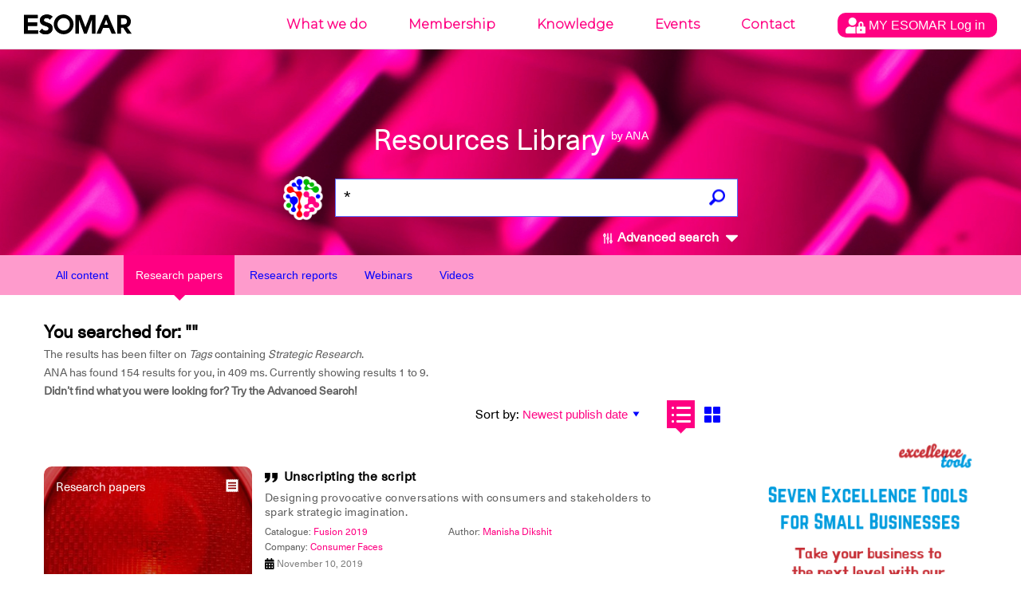

--- FILE ---
content_type: text/html; charset=UTF-8
request_url: https://ana.esomar.org/results.php?author_permalink=norman-wilde&content_types_filter=research-papers&autocorrect-off=true&filtered_subject=Tags&filtered_value=Strategic%20Research&$filter=document/tags/any(t:%20t/tag_permalink%20eq%20%27strategic-research%27)
body_size: 18545
content:
<!doctype html>
<html lang="en">
<head>
    <meta charset="utf-8">
    <meta http-equiv="X-UA-Compatible" content="IE=edge">
        <meta name="viewport" content="width=device-width,initial-scale=1">
    <meta name="google" content="notranslate" />
    <meta name="googlebot" content="index, follow, noarchive" />
    <!-- meta data, og:data, twitter cards loader -->
    <title>Norman  Wilde - ANA - ESOMAR's AI powered Library</title>
<meta name="description" content="What are you looking for? Make sure all words are spelled correctly. Try different keywords. Enjoy." />
<meta name="keywords" content="Decision Making,New Model,Stakeholders,Customer Relation Management (Crm),Customer Centric Approach,Strategic Research,English,Commercial Research,Consumer Engagement,Behaviour Study,Insights / Analytics,Leisure,Automotive,Satisfaction Measurement,Healthcare / Pharmaceutical / Wellness,Social Insights,Social Responsibility ,Campaign Development,Communication Planning,Social Listening,Textile / Fashion / Clothing / Luxury,India,Behavioural Economics,E-Commerce,Customer Acquisition,Innovation,Insight,Emerging Markets,Brand Strategy,Digital Revolution,Audience Measurement,Netnography (Analysis Of Web Behaviour),Cuba,Research Design,Research Projects,Society,Consumer Segmentation,Brand Research,Psychology,Consumer Experience (CX),Travel / Tourism / Leisure / Hospitality,Multi-Country Research,Public Sector,Strategic Planning,Positioning,Library,Social Implications" />
<meta property="og:locale" content="en_US">
<meta property="og:type" content="website" />
<meta property="og:title" content="Resources Library by ANA - ESOMAR's AI powered Library" />
<meta property="og:description" content="ANA is ESOMAR's AI powered Library, looking for over 70 years of Data, Research and Insights knowledge." />
<meta property="og:image" content="https://ana.esomar.org/static/img/og_img.jpg" />
<meta property="og:image:width" content="1200" />
<meta property="og:image:height" content="630" />
<meta property="og:url" content="https://ana.esomar.org" />
<meta property="og:site_name" content="ANA - ESOMAR" />
<meta name="twitter:title" content="Resources Library by ANA - ESOMAR's AI powered Library">
<meta name="twitter:description" content="ANA is ESOMAR's AI powered Library, looking for over 70 years of Data, Research and Insights knowledge.">
<meta name="twitter:image" content="https://ana.esomar.org/static/img/twitter_card.jpg">
<meta name="twitter:site" content="@ESOMAR">
<meta name="twitter:creator" content="@ESOMAR">
    <link rel="shortcut icon" type="image/png" href="/static/favicon.png">
    <link href="/static/css/front.css" rel="stylesheet">
    
	    <script src="/static/js/lib/jquery-3.4.1.min.js"></script>
	
	<script src="/static/js/config-prod.js"></script>
			
	
    <script src="/static/js/events.js?version1768756775"></script>
    <script src="/static/js/script.js?version1768756775"></script>
	<!-- START GOOGLE DFP ADS -->
<script async='async' src='https://www.googletagservices.com/tag/js/gpt.js'></script> 
<script>
	// Load GPT asynchronously
	var googletag = googletag || {};
	googletag.cmd = googletag.cmd || [];
	(function() {
		var gads = document.createElement('script');
		gads.async = true;
		var useSSL = 'https:' == document.location.protocol;
		gads.src = (useSSL ? 'https:' : 'http:') + '//www.googletagservices.com/tag/js/gpt.js';
		var node = document.getElementsByTagName('script')[0];
		node.parentNode.insertBefore(gads, node);
	})(); 
</script>
<!-- START HOME MIDDLE AD -->
<script>
    // GPT slots
    var gptAdSlots = [];
	googletag.cmd.push(function() {
		// Define a size mapping object. The first parameter to addSize is
		// a viewport size, while the second is a list of allowed ad sizes.
		// This mapping will only display ads when user is on desktop sized viewport
		var mapping1 = googletag.sizeMapping().
			addSize([0, 0], []).
			addSize([490, 200], []). // Tablet, Mobile
			addSize([730, 200], []). // Tablet, Mobile
			addSize([770, 200], ['fluid', [970, 90]]). // Desktop
			addSize([1050, 200], ['fluid', [970, 90]]). // Desktop
			build();
		// This mapping will only display ads when user is on mobile or tablet sized viewport
		var mapping2 = googletag.sizeMapping().
			addSize([0, 0], []).
			addSize([300, 300], ['fluid', [970, 250]]). // Mobile
			addSize([320, 400], ['fluid', [970, 250]]). // Mobile
			addSize([490, 200], ['fluid', [970, 250]]). // Tablet, Mobile
			addSize([730, 200], ['fluid', [970, 250]]). // Tablet, Mobile
			addSize([770, 200], []). // Desktop
			build();
		// Define the GPT slot
		gptAdSlots[1] = googletag.defineSlot('/1020133/ANA_Home_middle_fluid_10:1', [[970, 90], 'fluid'], 'div-gpt-ad-1552478086372-0').
			defineSizeMapping(mapping1).
			setCollapseEmptyDiv(true).
			addService(googletag.pubads());
		// Define the GPT slot

		gptAdSlots[2] = googletag.defineSlot('/1020133/ANA_Home_middle_fluid_4:1', [[970, 250], 'fluid'], 'div-gpt-ad-1552478169541-0').
			defineSizeMapping(mapping2).
			setCollapseEmptyDiv(true).
			addService(googletag.pubads());
		// Enable single request
		googletag.pubads().enableSingleRequest();
		// Start ad fetching
		googletag.enableServices();
		// Refresh on browser resize
		//$(window).resize(function(){googletag.pubads().refresh([])});
	}); 
</script>
<!-- END HOME MIDDLE AD -->
<!-- START OTHER ADS -->
<script>
    googletag.cmd.push(function() {
		googletag.defineSlot('/1020133/ANA_Results_side_fluid_1:1_1', [[300, 250], 'fluid'], 'div-gpt-ad-1552478251317-0 ').addService(googletag.pubads());
		googletag.defineSlot('/1020133/ANA_Results_side_fluid_1:1_2', [[300, 250], 'fluid'], 'div-gpt-ad-1552478280181-0').addService(googletag.pubads());
		googletag.pubads().enableSingleRequest(); googletag.pubads().collapseEmptyDivs(); googletag.enableServices();
	}); 
</script>
<!-- END OTHER ADS -->    <!-- Global site tag (gtag.js) - Google Analytics -->
<script async src="https://www.googletagmanager.com/gtag/js?id=GTM-TXFWQK6"></script>
<script>
	window.dataLayer = window.dataLayer || [];
	function gtag(){dataLayer.push(arguments);}
	gtag('js', new Date());

	gtag('config', 'GTM-TXFWQK6');
</script> 	
		
	<link rel="stylesheet" type="text/css" href="/static/css/tooltipster/tooltipster.bundle.min.css" />
	<link rel="stylesheet" type="text/css" href="/static/css/tooltipster/plugins/tooltipster/sideTip/themes/tooltipster-sideTip-light.min.css" />
    <script type="text/javascript" src="/static/js/lib/tooltipster/tooltipster.bundle.min.js"></script>
    
	<script type="text/javascript" src="/static/js/jquery-accessible-dialog-tooltip-aria.js"></script>
	<link href="/static/css/expend-login.css" rel="stylesheet">

    <link href="https://fonts.googleapis.com/css?family=Montserrat:300" rel="stylesheet">

    <script defer src="/static/js/modal.js"></script>

    <script data-id='xenioo' data-node='app02' src="https://static.xenioo.com/webchat/xenioowebchat.js"></script>
    <script>
        xenioowebchat.Start("e6150865-6d15-4779-b5ab-c24f3f5ada7b");
    </script>
</head>
<body>
    <!--[if lte IE 9]>
		<p class="browserupgrade">You are using an <strong>outdated</strong> browser. Please <a href="http://browsehappy.com/">upgrade your browser</a> to improve your experience and security.</p>
    <![endif]-->
    <noscript>
        <div style="border: 1px solid purple; padding: 10px">
            <span style=color:red>JavaScript is not enabled, please enable JavaScript to access ANA.</span>
        </div>
    </noscript>
    <div id="app">
        <div class="content-wrapper">
            <div id="search-result">
                
<div id="navigation-wrapper">
    <div id="navigation-mobile-wrapper" class="visible-xs">
        <ul style="height: 100%;">
            <li><a name="btn_menu_mobile" href="#"><img src="/static/img/menu.svg" width="35" style="height: 100%;"></a></li>
        </ul>

        <div class="mobile-menu">
            <button name="sub_menu_btn"><img src="/static/img/close_mobile.svg" width="30"></button>
            <ul>
                <li class="account" style="padding: 10px 0px;">
                    <div class="modal-opener-login">
                        <a style="cursor: pointer; padding: 5px 10px !important;" href="#">
                            <img style="vertical-align: middle;" src="/static/img/account_logo.svg">
                            <span>
                                MY ESOMAR                                Log in                            </span>
                        </a>
                    </div>
                </li>
                <div class="modal-custom-login">
  <div class="modal-content-login">
    <div class="modal-header-login">
      <span class="modal-closer-login">&times;</span>
      <h2>Log in to your MyESOMAR account</h2>
    </div>
    <div class="modal-body-login">
          <div class="login-dialog mobile">
        <form action="https://community.esomar.org/my-esomar?from=ana" method="post">
            <div class="login-dialog-inner mobile">
                <p><input type="text" name="login" placeholder="E-mail address" class="w100"></p>
                <p><input type="password" name="passw" placeholder="Password" class="w100"></p>
                <p class="submit">
                    <button type="submit">
                        <img src="https://api.esomar.org/layout/images/more-w.svg" alt="">
                        <span>Log in</span>
                    </button>
                </p>
            </div>
        </form>
    </div>    </div>
    <!-- <div class="modal-footer">
      <h3>Modal Footer</h3>
    </div> -->
  </div>
</div>                                        <li name="sub_menu" data-menuid="mob_1"  >
                            <a href="https://esomar.org/about" class="sub">What we do</a>
                        </li>
                                                <li name="sub_menu" data-menuid="mob_2"  >
                            <a href="https://esomar.org/join-us" class="sub">Membership</a>
                        </li>
                                                <li name="sub_menu" data-menuid="mob_3"  class="hover"  >
                            <a href="https://esomar.org/guidance" class="sub">Knowledge</a>
                        </li>
                                                <li name="sub_menu" data-menuid="mob_4"  >
                            <a href="https://www.esomar.org/events" class="sub">Events</a>
                        </li>
                                                <li name="sub_menu" data-menuid="mob_5"  >
                            <a href="https://esomar.org/team" class="sub">Contact</a>
                        </li>
                                    </ul>
        </div>
    </div>

    <header class="page-header">
        
        <div class="nav-wrapper hidden-xs">
            <nav class="navigation fixed">
                <ul>
                                                <li >
                                <a href="https://esomar.org/about">What we do</a>
                            </li>
                                                <li >
                                <a href="https://esomar.org/join-us">Membership</a>
                            </li>
                                                <li  class="hover" >
                                <a href="https://esomar.org/guidance">Knowledge</a>
                            </li>
                                                <li >
                                <a href="https://www.esomar.org/events">Events</a>
                            </li>
                                                <li >
                                <a href="https://esomar.org/team">Contact</a>
                            </li>
                                        <li class="account">
                        <div class="js-tooltip" data-tooltip-content-id="tooltip-case_myeso" data-tooltip-prefix-class="sublist-containermyesologged" data-tooltip-title="What we do" data-tooltip-close-text="Close" data-tooltip-close-img="https://api.esomar.org/layout/images/icons/_black/cancel.svg">
                            <a style="cursor: pointer; padding: 5px 10px !important;" href="#">
                                <img style="vertical-align: middle;" src="/static/img/account_logo.svg" />
                                <span>
                                    MY ESOMAR                                    Log in                                </span>
                            </a>
                        </div>
                    </li>
                </ul>
                <div class="sub-nav">
                    <button name="sub_menu_btn"><img src="/static/img/close.svg" alt="close"></button>
                                    </div>
            </nav>
        </div>

                    <span id="tooltip-case_myeso" class="hidden">
                <div class="login-dialog">
                    <form action="https://community.esomar.org/my-esomar?from=ana" method="post">
                        <div class="login-dialog-inner">
                            <p>Log in to your MyESOMAR account</p>
                            <p><input type="text" name="login" placeholder="E-mail address" class="w100"></p>
                            <p><input type="password" name="passw" placeholder="Password" class="w100"></p>
                            <p class="submit">
                                <button type="submit">
                                    <img src="https://api.esomar.org/layout/images/more-w.svg" alt="">
                                    <span>Log in</span>
                                </button>
                            </p>
                        </div>
                    </form>
                </div>
            </span>
        
        <a href="/" class="text-logo"><img src="/static/img/esomar_logo.svg" style="filter: invert(1);" alt="ESOMAR logo"></a>
        <form class="search-form" action="/results.php"  onSubmit="gtag('event','click', {'event_category' : 'search','event_label' : $('input[name=q]').val()});">
                        <h1>Resources Library
                <small>by ANA</small>
            </h1>
            <a href="https://ana.esomar.org"><img src="/static/img/ana-logo.png" alt="logo ANA" class="logo"></a>
            <div class="autocomplete">
                <input type="text" placeholder="What are you looking for?" name="q" id="search" autocomplete="off" value="*">
                <!-- <input type='hidden' id='searchFields' name='searchFields' value='all'> -->
                <div id="loader" class="loader" style="display: none;"></div>
                                                <button id="search_button" class="search"><img src="/static/img/search.png" alt="search"></button>
            </div>
            <span id="btn_advanced_search"><img src="/static/img/mixer.svg" alt="Advanced search"> Advanced search
                <img id="img_caret" src="/static/img/caret-down.svg" class="caret-down" alt="open/close">
            </span>
        </form>
        <div id="advanced-search-wrapper">
            <nav class="advanced-search-section">
                <div class="container advanced-search-options">
                    <div class="title-bar col-xs-12">
                        <h1>Advanced search</h1>
                        <div id="btn_advanced_search_close" class="close col-xs-2 col-sm-4 no-right-padding"><img src="[data-uri]" alt="">
                            <h5>Close</h5>
                        </div>
                        <hr>
                    </div>
                    <div class="segment col-xs-12">
                        <div class="options col-md-3 col-xs-12">
                            <h3>Search across</h3>
                                                        <div class="checkbox-target checkbox-document_type checkbox-all" id="checkbox-document_type-all" _data-val_="all">
                                                                            <img src="/static/img/check_empty.svg" alt="">
                                                                        <label for="all">All documents</label>
                                    <br>
                                </div>                            <div class="checkbox-target checkbox-document_type checkbox-research-papers" id="checkbox-document_type-research-papers" _data-val_="research-papers">
                                                                            <img src="/static/img/check_full.svg" alt="" class="checked">
                                                                        <label for="research-papers">Research Papers</label>
                                    <br>
                                </div>                            <div class="checkbox-target checkbox-document_type checkbox-research-reports" id="checkbox-document_type-research-reports" _data-val_="research-reports">
                                                                            <img src="/static/img/check_empty.svg" alt="">
                                                                        <label for="research-reports">Research Reports</label>
                                    <br>
                                </div>                            <div class="checkbox-target checkbox-document_type checkbox-webinars" id="checkbox-document_type-webinars" _data-val_="webinars">
                                                                            <img src="/static/img/check_empty.svg" alt="">
                                                                        <label for="webinars">Webinars</label>
                                    <br>
                                </div>                            <div class="checkbox-target checkbox-document_type checkbox-videos" id="checkbox-document_type-videos" _data-val_="videos">
                                                                            <img src="/static/img/check_empty.svg" alt="">
                                                                        <label for="videos">Videos</label>
                                    <br>
                                </div>                            <div class="">&nbsp;</div>
                            <h3>Search by</h3>
                            <div class="checkbox-target checkbox-fields_liste checkbox-document/title" _data-val_="document/title">
                                                                            <img src="/static/img/check_full.svg" alt="" class="checked">
                                                                        <label for="document/title">Title</label>
                                    <br>
                                </div><div class="checkbox-target checkbox-fields_liste checkbox-content" _data-val_="content">
                                                                            <img src="/static/img/check_full.svg" alt="" class="checked">
                                                                        <label for="content">Content</label>
                                    <br>
                                </div><div class="checkbox-target checkbox-fields_liste checkbox-document/abstract" _data-val_="document/abstract">
                                                                            <img src="/static/img/check_full.svg" alt="" class="checked">
                                                                        <label for="document/abstract">Summary</label>
                                    <br>
                                </div><div class="checkbox-target checkbox-fields_liste checkbox-document/authors/author_permalink" _data-val_="document/authors/author_permalink">
                                                                            <img src="/static/img/check_full.svg" alt="" class="checked">
                                                                        <label for="document/authors/author_permalink">Authors</label>
                                    <br>
                                </div><div class="checkbox-target checkbox-fields_liste checkbox-document/catalogues/catalogue_title" _data-val_="document/catalogues/catalogue_title">
                                                                            <img src="/static/img/check_full.svg" alt="" class="checked">
                                                                        <label for="document/catalogues/catalogue_title">Catalogues</label>
                                    <br>
                                </div><div class="checkbox-target checkbox-fields_liste checkbox-document/tags/tag_permalink" _data-val_="document/tags/tag_permalink">
                                                                            <img src="/static/img/check_full.svg" alt="" class="checked">
                                                                        <label for="document/tags/tag_permalink">Tags</label>
                                    <br>
                                </div><div class="checkbox-target checkbox-fields_liste checkbox-document/directories/directory_name" _data-val_="document/directories/directory_name">
                                                                            <img src="/static/img/check_full.svg" alt="" class="checked">
                                                                        <label for="document/directories/directory_name">Company</label>
                                    <br>
                                </div>                        </div>
                        <form action="/results.php" id="advenced_search_form" class="col-md-8 col-xs-12 no-right-padding">
                            <input type='hidden' name='content_types_filter' value='research-papers'>
<input type='hidden' name='fields_liste' value=''>
<input type='hidden' name='min_publish_date' value=''>
<input type='hidden' name='max_publish_date' value=''>
                            <!--<input type="hidden" name="content_types_filter" value="all">
							<input type="hidden" name="fields_liste" value="all">
							<input type="hidden" name="min_publish_date" value="">
							<input type="hidden" name="max_publish_date" value="">-->
                            <div class="row col-md-12 buttons">
                                <div class="col-md-12">
                                    <h3>Find results that have:</h3>
                                </div>
                                <div class="col-md-12 input-section">
                                    <h5 class="col-xs-12">The exact phrase</h5>
                                    <input type="text" name="exactPhrase" placeholder="" value="">
                                </div>
                                <div class="col-md-12 input-section">
                                    <h5 class="col-xs-12">All these words</h5>
                                    <input type="text" name="allWords" placeholder="" value="">
                                </div>
                                <div class="col-md-12 input-section">
                                    <h5 class="col-xs-12">Any of the words</h5>
                                    <input type="text" name="anyWords" placeholder="" value="">
                                </div>
                                <div class="col-md-12 input-section">
                                    <h5 class="col-xs-12">None of the words</h5>
                                    <input type="text" name="noneWords" placeholder="" value="">
                                </div>
                            </div>
                            <div class="row search-date">
                                <div class="col-md-12">
                                    <h3>Search per date:</h3>
                                </div>
                            </div>
                            <div class="row col-md-12 buttons">
                                <div class="col-md-5 col-xs-12">
                                    <div class="col-md-6 col-xs-6 input-section no-left-padding">
                                        <h5 class="col-xs-12">Month</h5>
                                        <div class="selectDropdown">
                                            <div class="selected selector_date" data-type="month_start">
                                                <h5 id="month_start" data-id="01" data-default-id="01" data-default-text="January">
                                                    January                                                </h5>
                                                <svg width="8" height="5" xmlns="http://www.w3.org/2000/svg" class="">
                                                    <path d="M4 5l4-5H0z" fill="#5F5F5F" fill-rule="evenodd"></path>
                                                </svg>
                                            </div>
                                            <div class="list_date_month_start">
                                                <ol><li data-month="01">January</li><li data-month="02">February</li><li data-month="03">March</li><li data-month="04">April</li><li data-month="05">May</li><li data-month="06">June</li><li data-month="07">July</li><li data-month="08">August</li><li data-month="09">September</li><li data-month="10">October</li><li data-month="11">November</li><li data-month="12">December</li></ol>                                            </div>
                                        </div>
                                    </div>
                                    <div class="col-md-6 col-xs-6 input-section no-right-padding">
                                        <h5 class="col-xs-12">Year</h5>
                                        <div class="selectDropdown">
                                            <div class="selected selector_date" data-type="year_start">
                                                <h5 id="year_start" data-id="1947" data-default="1947">1947</h5>
                                                <svg width="8" height="5" xmlns="http://www.w3.org/2000/svg" class="">
                                                    <path d="M4 5l4-5H0z" fill="#5F5F5F" fill-rule="evenodd"></path>
                                                </svg>
                                            </div>
                                            <div class="list_date_year_start">
                                                <ol><li data-year="2026">2026</li><li data-year="2025">2025</li><li data-year="2024">2024</li><li data-year="2023">2023</li><li data-year="2022">2022</li><li data-year="2021">2021</li><li data-year="2020">2020</li><li data-year="2019">2019</li><li data-year="2018">2018</li><li data-year="2017">2017</li><li data-year="2016">2016</li><li data-year="2015">2015</li><li data-year="2014">2014</li><li data-year="2013">2013</li><li data-year="2012">2012</li><li data-year="2011">2011</li><li data-year="2010">2010</li><li data-year="2009">2009</li><li data-year="2008">2008</li><li data-year="2007">2007</li><li data-year="2006">2006</li><li data-year="2005">2005</li><li data-year="2004">2004</li><li data-year="2003">2003</li><li data-year="2002">2002</li><li data-year="2001">2001</li><li data-year="2000">2000</li><li data-year="1999">1999</li><li data-year="1998">1998</li><li data-year="1997">1997</li><li data-year="1996">1996</li><li data-year="1995">1995</li><li data-year="1994">1994</li><li data-year="1993">1993</li><li data-year="1992">1992</li><li data-year="1991">1991</li><li data-year="1990">1990</li><li data-year="1989">1989</li><li data-year="1988">1988</li><li data-year="1987">1987</li><li data-year="1986">1986</li><li data-year="1985">1985</li><li data-year="1984">1984</li><li data-year="1983">1983</li><li data-year="1982">1982</li><li data-year="1981">1981</li><li data-year="1980">1980</li><li data-year="1979">1979</li><li data-year="1978">1978</li><li data-year="1977">1977</li><li data-year="1976">1976</li><li data-year="1975">1975</li><li data-year="1974">1974</li><li data-year="1973">1973</li><li data-year="1972">1972</li><li data-year="1971">1971</li><li data-year="1970">1970</li><li data-year="1969">1969</li><li data-year="1968">1968</li><li data-year="1967">1967</li><li data-year="1966">1966</li><li data-year="1965">1965</li><li data-year="1964">1964</li><li data-year="1963">1963</li><li data-year="1962">1962</li><li data-year="1961">1961</li><li data-year="1960">1960</li><li data-year="1959">1959</li><li data-year="1958">1958</li><li data-year="1957">1957</li><li data-year="1956">1956</li><li data-year="1955">1955</li><li data-year="1954">1954</li><li data-year="1953">1953</li><li data-year="1952">1952</li><li data-year="1951">1951</li><li data-year="1950">1950</li><li data-year="1949">1949</li><li data-year="1948">1948</li><li data-year="1947">1947</li></ol>                                            </div>
                                        </div>
                                    </div>
                                </div>
                                <div class="to col-md-2 col-xs-12">
                                    <h3>To</h3>
                                </div>
                                <div class="col-md-5 col-xs-12">
                                    <div class="col-md-6 col-xs-6 input-section no-left-padding">
                                        <h5 class="col-xs-12">Month</h5>
                                        <div class="selectDropdown">
                                            <div class="selected selector_date" data-type="month_end">
                                                <h5 id="month_end" data-id="01" data-default-id="01" data-default-text="January">January</h5>
                                                <svg width="8" height="5" xmlns="http://www.w3.org/2000/svg" class="">
                                                    <path d="M4 5l4-5H0z" fill="#5F5F5F" fill-rule="evenodd"></path>
                                                </svg>
                                            </div>
                                            <div class="list_date_month_end"><ol><li data-month="01">January</li><li data-month="02">February</li><li data-month="03">March</li><li data-month="04">April</li><li data-month="05">May</li><li data-month="06">June</li><li data-month="07">July</li><li data-month="08">August</li><li data-month="09">September</li><li data-month="10">October</li><li data-month="11">November</li><li data-month="12">December</li></ol></div>
                                        </div>
                                    </div>
                                    <div class="col-md-6 col-xs-6 input-section no-right-padding">
                                        <h5 class="col-xs-12">Year</h5>
                                        <div class="selectDropdown">
                                            <div class="selected selector_date" data-type="year_end">
                                                <h5 id="year_end" data-id="2026" data-default="2026">2026</h5>
                                                <svg width="8" height="5" xmlns="http://www.w3.org/2000/svg" class="">
                                                    <path d="M4 5l4-5H0z" fill="#5F5F5F" fill-rule="evenodd"></path>
                                                </svg>
                                            </div>
                                            <div class="list_date_year_end"><ol><li data-year="2026">2026</li><li data-year="2025">2025</li><li data-year="2024">2024</li><li data-year="2023">2023</li><li data-year="2022">2022</li><li data-year="2021">2021</li><li data-year="2020">2020</li><li data-year="2019">2019</li><li data-year="2018">2018</li><li data-year="2017">2017</li><li data-year="2016">2016</li><li data-year="2015">2015</li><li data-year="2014">2014</li><li data-year="2013">2013</li><li data-year="2012">2012</li><li data-year="2011">2011</li><li data-year="2010">2010</li><li data-year="2009">2009</li><li data-year="2008">2008</li><li data-year="2007">2007</li><li data-year="2006">2006</li><li data-year="2005">2005</li><li data-year="2004">2004</li><li data-year="2003">2003</li><li data-year="2002">2002</li><li data-year="2001">2001</li><li data-year="2000">2000</li><li data-year="1999">1999</li><li data-year="1998">1998</li><li data-year="1997">1997</li><li data-year="1996">1996</li><li data-year="1995">1995</li><li data-year="1994">1994</li><li data-year="1993">1993</li><li data-year="1992">1992</li><li data-year="1991">1991</li><li data-year="1990">1990</li><li data-year="1989">1989</li><li data-year="1988">1988</li><li data-year="1987">1987</li><li data-year="1986">1986</li><li data-year="1985">1985</li><li data-year="1984">1984</li><li data-year="1983">1983</li><li data-year="1982">1982</li><li data-year="1981">1981</li><li data-year="1980">1980</li><li data-year="1979">1979</li><li data-year="1978">1978</li><li data-year="1977">1977</li><li data-year="1976">1976</li><li data-year="1975">1975</li><li data-year="1974">1974</li><li data-year="1973">1973</li><li data-year="1972">1972</li><li data-year="1971">1971</li><li data-year="1970">1970</li><li data-year="1969">1969</li><li data-year="1968">1968</li><li data-year="1967">1967</li><li data-year="1966">1966</li><li data-year="1965">1965</li><li data-year="1964">1964</li><li data-year="1963">1963</li><li data-year="1962">1962</li><li data-year="1961">1961</li><li data-year="1960">1960</li><li data-year="1959">1959</li><li data-year="1958">1958</li><li data-year="1957">1957</li><li data-year="1956">1956</li><li data-year="1955">1955</li><li data-year="1954">1954</li><li data-year="1953">1953</li><li data-year="1952">1952</li><li data-year="1951">1951</li><li data-year="1950">1950</li><li data-year="1949">1949</li><li data-year="1948">1948</li><li data-year="1947">1947</li></ol></div>
                                        </div>
                                    </div>
                                </div>
                            </div>
                            <div class="row col-md-12 buttons">
                                <div class="col-md-4 col-xs-6">
                                    <button id="advenced_search_form_reset" type="button" name="button" class="wide gray">
                                        <svg width="15" height="15" xmlns="http://www.w3.org/2000/svg">
                                            <path d="M7.5 0A7.493 7.493 0 0 0 0 7.5C0 11.648 3.353 15 7.5 15c4.148 0 7.5-3.352 7.5-7.5C15 3.353 11.648 0 7.5 0zm3.75 10.193l-1.057 1.057L7.5 8.557 4.808 11.25 3.75 10.193 6.442 7.5 3.75 4.808 4.808 3.75 7.5 6.443l2.693-2.693 1.057 1.058L8.557 7.5l2.693 2.693z" fill="#5F5F5F" fill-rule="evenodd"></path>
                                        </svg>
                                        Reset Filters
                                    </button>
                                </div>
                                <div class="col-md-8 col-xs-6">
                                    <button id="advenced_search_form_submit" type="submit" class="wide blue">
                                        <svg width="15" height="15" xmlns="http://www.w3.org/2000/svg">
                                            <path d="M11.077 9.103a5.838 5.838 0 0 0 .852-3.048C11.93 2.81 9.118 0 5.873 0A5.872 5.872 0 0 0 0 5.873c0 3.244 2.811 6.055 6.055 6.055a5.84 5.84 0 0 0 2.957-.801l3.607 3.609a.905.905 0 0 0 1.278 0l.896-.896c.352-.352.224-.797-.128-1.15l-3.588-3.587zM5.873 1.807c2.247 0 4.248 2 4.248 4.248a4.067 4.067 0 0 1-4.066 4.066c-2.247 0-4.247-2.002-4.247-4.248a4.066 4.066 0 0 1 4.065-4.066z" fill="#FFF" fill-rule="evenodd"></path>
                                        </svg>
                                        Search
                                    </button>
                                </div>
                            </div>
                        </form>
                    </div>
                </div>
            </nav>
            <div class="advanced-shadow"></div>
    </header>
</div>

<script src="/static/js/autocomplete.js"></script>
                    <div class="filters">
        <div class="tab-bar">
            <div class="container">
                <div class="row">
                    <div class="col-xs-12">
                        <a href="https://ana.esomar.org/results.php?author_permalink=norman-wilde&autocorrect-off=true&filtered_subject=Tags&filtered_value=Strategic%20Research&$filter=document/tags/any(t:%20t/tag_permalink%20eq%20%27strategic-research%27)"><button id="content_type_all" class="filter">All content</button></a>
                        <a href="https://ana.esomar.org/results.php?author_permalink=norman-wilde&content_types_filter=research-papers&autocorrect-off=true&filtered_subject=Tags&filtered_value=Strategic%20Research&$filter=document/tags/any(t:%20t/tag_permalink%20eq%20%27strategic-research%27)"><button id="content_type_papers" class="filter active">Research papers</button></a>
                        <a href="https://ana.esomar.org/results.php?author_permalink=norman-wilde&content_types_filter=research-reports&autocorrect-off=true&filtered_subject=Tags&filtered_value=Strategic%20Research&$filter=document/tags/any(t:%20t/tag_permalink%20eq%20%27strategic-research%27)"> <button id="content_type_reports" class="filter">Research reports</button></a>
                        <a href="https://ana.esomar.org/results.php?author_permalink=norman-wilde&content_types_filter=webinars&autocorrect-off=true&filtered_subject=Tags&filtered_value=Strategic%20Research&$filter=document/tags/any(t:%20t/tag_permalink%20eq%20%27strategic-research%27)"> <button id="content_type_webinars" class="filter">Webinars</button></a>
                        <a href="https://ana.esomar.org/results.php?author_permalink=norman-wilde&content_types_filter=videos&autocorrect-off=true&filtered_subject=Tags&filtered_value=Strategic%20Research&$filter=document/tags/any(t:%20t/tag_permalink%20eq%20%27strategic-research%27)"> <button id="content_type_video" class="filter">Videos</button></a>
                    </div>
                </div>
            </div>
        </div>
    </div>


                
                <div class="results-page page-padding">
                    <div class="container">
                        <div class="row">
                            <div class="col-xs-12">
                                <div></div>
                            </div>

                            <div class="col-xs-12 col-sm-8 col-md-9">
                                <div class="result-stats row">
                                    <div class="search-results col-sm-8">
                                        <h3>You searched for: ""</h3>
                                                                                                                        <p>
                                            The results has been filter on <i>Tags</i> containing <i>Strategic Research</i>.<br>                                            ANA has found 154 results for you, in
                                            409 ms.
                                            <span class="hidden-xs">
                                                Currently showing results 1 to 9.
                                            </span><br>
                                            <b>Didn’t find what you were looking for? Try the Advanced Search!</b>
                                        </p>
                                    </div>
                                    <div id="overview-sort">
                                        <form id="order_by_form" action="/results.php" style="display: inline-block;">

                                            <div id="sort_options" class="sort-options">
                                                                                                    
                                                    <label for="order_by_select">Sort by:</label>
                                                    <input type='hidden' name='q' value='*'>
<input type='hidden' name='content_types_filter' value='research-papers'>
<input type='hidden' name='author_permalink' value='norman-wilde'>                                                    <select name="order_by" id="order_by_select" dir="rtl" onChange="$('#order_by_form').submit();">
                                                                                                                                                                                <option  selected value="document/publish_date desc">Newest publish date</option>
                                                                                                                                                                                <option  value="document/publish_date asc">Oldest publish date</option>
                                                                                                                                                                                <option  value="relevance">Relevance</option>
                                                                                                            </select>
                                                                                            </div>
                                            <div class="view-options" id="results_views">
                                                                                                <button id="view-option-list" title="List view" class="list active-button"></button>
                                                <button id="view-option-card" title="Grid view" class="card"></button>
                                                <input type="hidden" name="view-option" value="list" onChange="$('#order_by_form').submit();">
                                                <input type="hidden" name="$filter" value="document/tags/any(t: t/tag_permalink eq 'strategic-research')">
                                                <input type="hidden" name="filtered_subject" value="Tags">
                                                <input type="hidden" name="filtered_value" value="Strategic Research">
                                            </div>
                                        </form>
                                    </div>
                                </div>
                            </div>
                        </div>
                        <div class="row">
                            <div class="col-xs-12 col-sm-8 col-md-9">
                                                                                                    <div class="row show" id="results_list">
    <div class="col-xs-12" size="4">
        
        <div class="list-item">
            <script type="application/ld+json">
{
"@context": "http://schema.org/",
"@type": "NewsArticle",
"headline": "Unscripting the script",
"datePublished": "November 10, 2019",
"description": "Fusion 2019 - Decision Making - New Model - Stakeholders - Customer Relation Management (Crm) - Customer Centric Approach - Strategic Research - English",
"mainEntityOfPage": {
"@type": "WebPage",
"@id": "https://ana.esomar.org/documents/unscripting-the-script"
},
"image": {
"@type": "ImageObject",
"width": "1200px",
"height": "630px",
"url": "https://ana.esomar.org/static/img/og_img.jpg"
},
"author": "Manisha Dikshit",
"publisher": {
"@type": "Organization",
"logo": {
"@type": "ImageObject",
"url": "/static/img/ESOMAR-logo_blue.png"
},
"name": "ESOMAR"
},
"articleBody": "Designing provocative conversations with consumers and stakeholders to spark strategic imagination."
}
</script>
                        <a href="/documents/unscripting-the-script" class="card-header" style="background-image: url('/data/medias/1.jpg');">
                <h4 class="header-text">Research papers</h4>
                <div class="header-icon">
                                            <svg width="16" height="18" xmlns="http://www.w3.org/2000/svg">
                            <path d="M13 13.167H3V11.5h10v1.667zm0-3.334H3V8.167h10v1.666zM13 6.5H3V4.833h10V6.5zM.5 17.333l1.25-1.25L3 17.333l1.25-1.25 1.25 1.25 1.25-1.25L8 17.333l1.25-1.25 1.25 1.25 1.25-1.25 1.25 1.25 1.25-1.25 1.25 1.25V.667l-1.25 1.25L13 .667l-1.25 1.25L10.5.667l-1.25 1.25L8 .667l-1.25 1.25L5.5.667l-1.25 1.25L3 .667l-1.25 1.25L.5.667v16.666z" fill="#FFF" fill-rule="nonzero"></path>
                        </svg>
                                        
                                    </div>
            </a>

            
            <div class="card-body" style="align-items: center;display: inline-flex;height: inherit;">
                <div style="display: block; width: 100%;">
                    <h3 title="Unscripting the script">
                        <a title="Get a citation." class="modal-opener-10831/0" style="text-decoration: none;">
                            <img src="/static/img/quote.svg" style="vertical-align: middle; height: 16px; padding-right: 3px; cursor: pointer;">
                        </a>
                        <a href="/documents/unscripting-the-script" class="" title="Unscripting the script"  onClick="gtag('event','click', {'event_category' : 'Research papers','event_label' : 'Unscripting the script'});">
                            Unscripting the script                        </a>
                    </h3>
                    <!-- <h4>sub_title</h4> -->
                    <h4 class="highlight">Designing provocative conversations with consumers and stakeholders to spark strategic imagination.</h4>                    <h5 class="catalogue">Catalogue: <a href="https://ana.esomar.org/results.php?author_permalink=norman-wilde&content_types_filter=research-papers&autocorrect-off=true&filtered_subject=Catalogues&filtered_value=Fusion 2019&$filter=document/catalogues/any(c: c/catalogue_permalink eq 'fusion-2019')" class="" title="Fusion 2019"  onClick="gtag('event','click', {'event_category' : 'catalogue','event_label' : 'Fusion 2019'});">Fusion 2019</a></h5>
                    <h5 class="authors">Author: <a href="https://ana.esomar.org/results.php?author_permalink=norman-wilde&content_types_filter=research-papers&autocorrect-off=true&filtered_subject=Authors&filtered_value=Manisha  Dikshit&$filter=document/authors/any(a: a/author_permalink eq 'manisha-dikshit')" title="Manisha Dikshit" onClick="gtag('event','click', {'event_category' : 'author','event_label' : 'Manisha Dikshit'});">Manisha Dikshit</a></h5>
                    <h5 class="companies">Company: <a href="https://ana.esomar.org/results.php?author_permalink=norman-wilde&content_types_filter=research-papers&autocorrect-off=true&filtered_subject=Companies&filtered_value=Consumer Faces&$filter=document/directories/any(d: d/directory_id eq '175')" title="Consumer Faces" onClick="gtag('event','click', {'event_category' : 'company','event_label' : 'Consumer Faces'});">Consumer Faces</a></h5>                    <h5 class="date"><img src="/static/img/calendar.svg" style="vertical-align: middle; height: 14px;"> <span style="vertical-align: middle; color: grey;">November 10, 2019</span></h5>
                                            <div class="tags" style="white-space: nowrap;">
                            <ul>
                                                                    <li><a href="https://ana.esomar.org/results.php?author_permalink=norman-wilde&content_types_filter=research-papers&autocorrect-off=true&filtered_subject=Tags&filtered_value=Decision Making&$filter=document/tags/any(t: t/tag_permalink eq 'decision-making')" draggable="false" title="Decision Making"  onClick="gtag('event','click', {'event_category' : 'tag','event_label' : 'Decision Making'});">Decision Making</a></li>
                                                                    <li><a href="https://ana.esomar.org/results.php?author_permalink=norman-wilde&content_types_filter=research-papers&autocorrect-off=true&filtered_subject=Tags&filtered_value=New Model&$filter=document/tags/any(t: t/tag_permalink eq 'new-model')" draggable="false" title="New Model"  onClick="gtag('event','click', {'event_category' : 'tag','event_label' : 'New Model'});">New Model</a></li>
                                                                    <li><a href="https://ana.esomar.org/results.php?author_permalink=norman-wilde&content_types_filter=research-papers&autocorrect-off=true&filtered_subject=Tags&filtered_value=Stakeholders&$filter=document/tags/any(t: t/tag_permalink eq 'stakeholders')" draggable="false" title="Stakeholders"  onClick="gtag('event','click', {'event_category' : 'tag','event_label' : 'Stakeholders'});">Stakeholders</a></li>
                                                                    <li><a href="https://ana.esomar.org/results.php?author_permalink=norman-wilde&content_types_filter=research-papers&autocorrect-off=true&filtered_subject=Tags&filtered_value=Customer Relation Management (Crm)&$filter=document/tags/any(t: t/tag_permalink eq 'customer-relation-management-crm-')" draggable="false" title="Customer Relation Management (Crm)"  onClick="gtag('event','click', {'event_category' : 'tag','event_label' : 'Customer Relation Management (Crm)'});">Customer Relation Management (Crm)</a></li>
                                                                    <li><a href="https://ana.esomar.org/results.php?author_permalink=norman-wilde&content_types_filter=research-papers&autocorrect-off=true&filtered_subject=Tags&filtered_value=Customer Centric Approach&$filter=document/tags/any(t: t/tag_permalink eq 'customer-centric-approach')" draggable="false" title="Customer Centric Approach"  onClick="gtag('event','click', {'event_category' : 'tag','event_label' : 'Customer Centric Approach'});">Customer Centric Approach</a></li>
                                                                    <li><a href="https://ana.esomar.org/results.php?author_permalink=norman-wilde&content_types_filter=research-papers&autocorrect-off=true&filtered_subject=Tags&filtered_value=Strategic Research&$filter=document/tags/any(t: t/tag_permalink eq 'strategic-research')" draggable="false" title="Strategic Research"  onClick="gtag('event','click', {'event_category' : 'tag','event_label' : 'Strategic Research'});">Strategic Research</a></li>
                                                                    <li><a href="https://ana.esomar.org/results.php?author_permalink=norman-wilde&content_types_filter=research-papers&autocorrect-off=true&filtered_subject=Tags&filtered_value=English&$filter=document/tags/any(t: t/tag_permalink eq 'english')" draggable="false" title="English"  onClick="gtag('event','click', {'event_category' : 'tag','event_label' : 'English'});">English</a></li>
                                                            </ul>
                        </div>
                                    </div>
            </div>
        </div>
    </div>


<div class="modal-custom-10831/0">
  <div class="modal-content-10831/0">
    <div class="modal-header-10831/0">
      <span class="modal-closer-10831/0">&times;</span>
      <h2>Citation</h2>
    </div>
    <div class="modal-body-10831/0">
      <p>Dikshit, M.  (2019a, November 10). Unscripting the script. ANA - ESOMAR. Retrieved January 18, 2026, from</p><br /><p><a href='https://ana.esomar.org/documents/unscripting-the-script' style='word-break: break-all;'>https://ana.esomar.org/documents/unscripting-the-script</a></p><br /><button class='modal-copy' data-copy='Dikshit, M.  (2019a, November 10). Unscripting the script. ANA - ESOMAR. Retrieved January 18, 2026, https://ana.esomar.org/documents/unscripting-the-script'>Copy APA Citation</button>    </div>
    <!-- <div class="modal-footer">
      <h3>Modal Footer</h3>
    </div> -->
  </div>
</div>
    <div class="col-xs-12" size="4">
        
        <div class="list-item">
            <script type="application/ld+json">
{
"@context": "http://schema.org/",
"@type": "NewsArticle",
"headline": "Using technology to drive commercial opportunities at F1 races",
"datePublished": "September 8, 2019",
"description": "Congress 2019: The Global Data & Insights Summit - Commercial Research - Consumer Engagement - Behaviour Study - Insights / Analytics - Strategic Research - Leisure - Automotive - Satisfaction Measurement - English",
"mainEntityOfPage": {
"@type": "WebPage",
"@id": "https://ana.esomar.org/documents/using-technology-to-drive-commercial-opportunities-at-f1-races"
},
"image": {
"@type": "ImageObject",
"width": "1200px",
"height": "630px",
"url": "https://ana.esomar.org/static/img/og_img.jpg"
},
"author": "Matthew Roberts",
"publisher": {
"@type": "Organization",
"logo": {
"@type": "ImageObject",
"url": "/static/img/ESOMAR-logo_blue.png"
},
"name": "ESOMAR"
},
"articleBody": "





p.p1 {margin: 0.0px 0.0px 0.0px 0.0px; font: 12.0px 'Helvetica Neue'}



Insight from sensor technology used by F1 at 9 races in 2018 has significantly changed the way of thinking around how to maximize fan engagement and commercial opportunities at F1 races and has led to improved attendance numbers and fan satisfaction."
}
</script>
                        <a href="/documents/using-technology-to-drive-commercial-opportunities-at-f1-races" class="card-header" style="background-image: url('/data/medias/17.jpg');">
                <h4 class="header-text">Research papers</h4>
                <div class="header-icon">
                                            <svg width="16" height="18" xmlns="http://www.w3.org/2000/svg">
                            <path d="M13 13.167H3V11.5h10v1.667zm0-3.334H3V8.167h10v1.666zM13 6.5H3V4.833h10V6.5zM.5 17.333l1.25-1.25L3 17.333l1.25-1.25 1.25 1.25 1.25-1.25L8 17.333l1.25-1.25 1.25 1.25 1.25-1.25 1.25 1.25 1.25-1.25 1.25 1.25V.667l-1.25 1.25L13 .667l-1.25 1.25L10.5.667l-1.25 1.25L8 .667l-1.25 1.25L5.5.667l-1.25 1.25L3 .667l-1.25 1.25L.5.667v16.666z" fill="#FFF" fill-rule="nonzero"></path>
                        </svg>
                                        
                                    </div>
            </a>

            
            <div class="card-body" style="align-items: center;display: inline-flex;height: inherit;">
                <div style="display: block; width: 100%;">
                    <h3 title="Using technology to drive commercial opportunities at F1 races">
                        <a title="Get a citation." class="modal-opener-10661/1" style="text-decoration: none;">
                            <img src="/static/img/quote.svg" style="vertical-align: middle; height: 16px; padding-right: 3px; cursor: pointer;">
                        </a>
                        <a href="/documents/using-technology-to-drive-commercial-opportunities-at-f1-races" class="" title="Using technology to drive commercial opportunities at F1 races"  onClick="gtag('event','click', {'event_category' : 'Research papers','event_label' : 'Using technology to drive commercial opportunities at F1 races'});">
                            Using technology to drive commercial opportunities at F1 races                        </a>
                    </h3>
                    <!-- <h4>sub_title</h4> -->
                    <h4 class="highlight">p.p1 {margin: 0.0px 0.0px 0.0px 0.0px; font: 12.0px 'Helvetica Neue'}Insight from sensor technology used by F1 at 9 races in 2018 has significantly changed the way of thinking around how to maximize fan engagement and commercial opportunities at F1...</h4>                    <h5 class="catalogue">Catalogue: <a href="https://ana.esomar.org/results.php?author_permalink=norman-wilde&content_types_filter=research-papers&autocorrect-off=true&filtered_subject=Catalogues&filtered_value=Congress 2019: The Global Data & Insights Summit&$filter=document/catalogues/any(c: c/catalogue_permalink eq 'congress-2019-the-global-data-insights-summit')" class="" title="Congress 2019: The Global Data & Insights Summit"  onClick="gtag('event','click', {'event_category' : 'catalogue','event_label' : 'Congress 2019: The Global Data & Insights Summit'});">Congress 2019: The Global Data & Insights Summit</a></h5>
                    <h5 class="authors">Author: <a href="https://ana.esomar.org/results.php?author_permalink=norman-wilde&content_types_filter=research-papers&autocorrect-off=true&filtered_subject=Authors&filtered_value=Matthew  Roberts&$filter=document/authors/any(a: a/author_permalink eq 'matthew-roberts')" title="Matthew Roberts" onClick="gtag('event','click', {'event_category' : 'author','event_label' : 'Matthew Roberts'});">Matthew Roberts</a></h5>
                                        <h5 class="date"><img src="/static/img/calendar.svg" style="vertical-align: middle; height: 14px;"> <span style="vertical-align: middle; color: grey;">September 8, 2019</span></h5>
                                            <div class="tags" style="white-space: nowrap;">
                            <ul>
                                                                    <li><a href="https://ana.esomar.org/results.php?author_permalink=norman-wilde&content_types_filter=research-papers&autocorrect-off=true&filtered_subject=Tags&filtered_value=Commercial Research&$filter=document/tags/any(t: t/tag_permalink eq 'commercial-research')" draggable="false" title="Commercial Research"  onClick="gtag('event','click', {'event_category' : 'tag','event_label' : 'Commercial Research'});">Commercial Research</a></li>
                                                                    <li><a href="https://ana.esomar.org/results.php?author_permalink=norman-wilde&content_types_filter=research-papers&autocorrect-off=true&filtered_subject=Tags&filtered_value=Consumer Engagement&$filter=document/tags/any(t: t/tag_permalink eq 'consumer-engagement')" draggable="false" title="Consumer Engagement"  onClick="gtag('event','click', {'event_category' : 'tag','event_label' : 'Consumer Engagement'});">Consumer Engagement</a></li>
                                                                    <li><a href="https://ana.esomar.org/results.php?author_permalink=norman-wilde&content_types_filter=research-papers&autocorrect-off=true&filtered_subject=Tags&filtered_value=Behaviour Study&$filter=document/tags/any(t: t/tag_permalink eq 'behaviour-study')" draggable="false" title="Behaviour Study"  onClick="gtag('event','click', {'event_category' : 'tag','event_label' : 'Behaviour Study'});">Behaviour Study</a></li>
                                                                    <li><a href="https://ana.esomar.org/results.php?author_permalink=norman-wilde&content_types_filter=research-papers&autocorrect-off=true&filtered_subject=Tags&filtered_value=Insights / Analytics&$filter=document/tags/any(t: t/tag_permalink eq 'insights-analytics')" draggable="false" title="Insights / Analytics"  onClick="gtag('event','click', {'event_category' : 'tag','event_label' : 'Insights / Analytics'});">Insights / Analytics</a></li>
                                                                    <li><a href="https://ana.esomar.org/results.php?author_permalink=norman-wilde&content_types_filter=research-papers&autocorrect-off=true&filtered_subject=Tags&filtered_value=Strategic Research&$filter=document/tags/any(t: t/tag_permalink eq 'strategic-research')" draggable="false" title="Strategic Research"  onClick="gtag('event','click', {'event_category' : 'tag','event_label' : 'Strategic Research'});">Strategic Research</a></li>
                                                                    <li><a href="https://ana.esomar.org/results.php?author_permalink=norman-wilde&content_types_filter=research-papers&autocorrect-off=true&filtered_subject=Tags&filtered_value=Leisure&$filter=document/tags/any(t: t/tag_permalink eq 'leisure')" draggable="false" title="Leisure"  onClick="gtag('event','click', {'event_category' : 'tag','event_label' : 'Leisure'});">Leisure</a></li>
                                                                    <li><a href="https://ana.esomar.org/results.php?author_permalink=norman-wilde&content_types_filter=research-papers&autocorrect-off=true&filtered_subject=Tags&filtered_value=Automotive&$filter=document/tags/any(t: t/tag_permalink eq 'automotive')" draggable="false" title="Automotive"  onClick="gtag('event','click', {'event_category' : 'tag','event_label' : 'Automotive'});">Automotive</a></li>
                                                                    <li><a href="https://ana.esomar.org/results.php?author_permalink=norman-wilde&content_types_filter=research-papers&autocorrect-off=true&filtered_subject=Tags&filtered_value=Satisfaction Measurement&$filter=document/tags/any(t: t/tag_permalink eq 'satisfaction-measurement')" draggable="false" title="Satisfaction Measurement"  onClick="gtag('event','click', {'event_category' : 'tag','event_label' : 'Satisfaction Measurement'});">Satisfaction Measurement</a></li>
                                                                    <li><a href="https://ana.esomar.org/results.php?author_permalink=norman-wilde&content_types_filter=research-papers&autocorrect-off=true&filtered_subject=Tags&filtered_value=English&$filter=document/tags/any(t: t/tag_permalink eq 'english')" draggable="false" title="English"  onClick="gtag('event','click', {'event_category' : 'tag','event_label' : 'English'});">English</a></li>
                                                            </ul>
                        </div>
                                    </div>
            </div>
        </div>
    </div>


<div class="modal-custom-10661/1">
  <div class="modal-content-10661/1">
    <div class="modal-header-10661/1">
      <span class="modal-closer-10661/1">&times;</span>
      <h2>Citation</h2>
    </div>
    <div class="modal-body-10661/1">
      <p>Roberts, M.  (2019a, September 08). Using technology to drive commercial opportunities at F1 races. ANA - ESOMAR. Retrieved January 18, 2026, from</p><br /><p><a href='https://ana.esomar.org/documents/using-technology-to-drive-commercial-opportunities-at-f1-races' style='word-break: break-all;'>https://ana.esomar.org/documents/using-technology-to-drive-commercial-opportunities-at-f1-races</a></p><br /><button class='modal-copy' data-copy='Roberts, M.  (2019a, September 08). Using technology to drive commercial opportunities at F1 races. ANA - ESOMAR. Retrieved January 18, 2026, https://ana.esomar.org/documents/using-technology-to-drive-commercial-opportunities-at-f1-races'>Copy APA Citation</button>    </div>
    <!-- <div class="modal-footer">
      <h3>Modal Footer</h3>
    </div> -->
  </div>
</div>
    <div class="col-xs-12" size="4">
        
        <div class="list-item">
            <script type="application/ld+json">
{
"@context": "http://schema.org/",
"@type": "NewsArticle",
"headline": "Social insights for making sensitive connections",
"datePublished": "September 8, 2019",
"description": "Congress 2019: The Global Data & Insights Summit - Healthcare / Pharmaceutical / Wellness - Social Insights - Social Responsibility  - Campaign Development - Strategic Research - Communication Planning - Social Listening - English",
"mainEntityOfPage": {
"@type": "WebPage",
"@id": "https://ana.esomar.org/documents/social-insights-for-making-sensitive-connections"
},
"image": {
"@type": "ImageObject",
"width": "1200px",
"height": "630px",
"url": "https://ana.esomar.org/static/img/og_img.jpg"
},
"author": "Peter Gerry, Jeremy Hollow",
"publisher": {
"@type": "Organization",
"logo": {
"@type": "ImageObject",
"url": "/static/img/ESOMAR-logo_blue.png"
},
"name": "ESOMAR"
},
"articleBody": "





p.p1 {margin: 0.0px 0.0px 0.0px 0.0px; font: 12.0px 'Helvetica Neue'}



This paper outlines how Macmillan and Listen &amp; Learn Research used social data to learn how to help people who have just been told they have cancer.&nbsp; Working with Listen &amp; Learn, Macmillan used a social insights approach to finding, appreciating and understanding what it is like to receive a diagnosis. They explored what happens, how people feel, where they go for help, what they needed and ultimately, how Macmillan could help. In this paper, we will discuss how, together, we made this work. From getting a new method approved post-GDPR and gaining internal support, to how this approach to social data was able to unlock previously hidden aspects of life with cancer. Then the results: how Macmillan was able to make changes to service design, communications, and resourcing while feeding into their longer-term strategy."
}
</script>
                        <a href="/documents/social-insights-for-making-sensitive-connections" class="card-header" style="background-image: url('/data/medias/3.jpg');">
                <h4 class="header-text">Research papers</h4>
                <div class="header-icon">
                                            <svg width="16" height="18" xmlns="http://www.w3.org/2000/svg">
                            <path d="M13 13.167H3V11.5h10v1.667zm0-3.334H3V8.167h10v1.666zM13 6.5H3V4.833h10V6.5zM.5 17.333l1.25-1.25L3 17.333l1.25-1.25 1.25 1.25 1.25-1.25L8 17.333l1.25-1.25 1.25 1.25 1.25-1.25 1.25 1.25 1.25-1.25 1.25 1.25V.667l-1.25 1.25L13 .667l-1.25 1.25L10.5.667l-1.25 1.25L8 .667l-1.25 1.25L5.5.667l-1.25 1.25L3 .667l-1.25 1.25L.5.667v16.666z" fill="#FFF" fill-rule="nonzero"></path>
                        </svg>
                                        
                                    </div>
            </a>

            
            <div class="card-body" style="align-items: center;display: inline-flex;height: inherit;">
                <div style="display: block; width: 100%;">
                    <h3 title="Social insights for making sensitive connections">
                        <a title="Get a citation." class="modal-opener-10654/2" style="text-decoration: none;">
                            <img src="/static/img/quote.svg" style="vertical-align: middle; height: 16px; padding-right: 3px; cursor: pointer;">
                        </a>
                        <a href="/documents/social-insights-for-making-sensitive-connections" class="" title="Social insights for making sensitive connections"  onClick="gtag('event','click', {'event_category' : 'Research papers','event_label' : 'Social insights for making sensitive connections'});">
                            Social insights for making sensitive connections                        </a>
                    </h3>
                    <!-- <h4>sub_title</h4> -->
                    <h4 class="highlight">p.p1 {margin: 0.0px 0.0px 0.0px 0.0px; font: 12.0px 'Helvetica Neue'}This paper outlines how Macmillan and Listen &amp; Learn Research used social data to learn how to help people who have just been told they have cancer.&nbsp; Working with Listen...</h4>                    <h5 class="catalogue">Catalogue: <a href="https://ana.esomar.org/results.php?author_permalink=norman-wilde&content_types_filter=research-papers&autocorrect-off=true&filtered_subject=Catalogues&filtered_value=Congress 2019: The Global Data & Insights Summit&$filter=document/catalogues/any(c: c/catalogue_permalink eq 'congress-2019-the-global-data-insights-summit')" class="" title="Congress 2019: The Global Data & Insights Summit"  onClick="gtag('event','click', {'event_category' : 'catalogue','event_label' : 'Congress 2019: The Global Data & Insights Summit'});">Congress 2019: The Global Data & Insights Summit</a></h5>
                    <h5 class="authors">Authors: <a href="https://ana.esomar.org/results.php?author_permalink=norman-wilde&content_types_filter=research-papers&autocorrect-off=true&filtered_subject=Authors&filtered_value=Peter  Gerry&$filter=document/authors/any(a: a/author_permalink eq 'peter-gerry')" title="Peter Gerry" onClick="gtag('event','click', {'event_category' : 'author','event_label' : 'Peter Gerry'});">Peter Gerry</a>, <a href="https://ana.esomar.org/results.php?author_permalink=norman-wilde&content_types_filter=research-papers&autocorrect-off=true&filtered_subject=Authors&filtered_value=Jeremy  Hollow&$filter=document/authors/any(a: a/author_permalink eq 'jeremy-hollow')" title="Jeremy Hollow" onClick="gtag('event','click', {'event_category' : 'author','event_label' : 'Jeremy Hollow'});">Jeremy Hollow</a></h5>
                                        <h5 class="date"><img src="/static/img/calendar.svg" style="vertical-align: middle; height: 14px;"> <span style="vertical-align: middle; color: grey;">September 8, 2019</span></h5>
                                            <div class="tags" style="white-space: nowrap;">
                            <ul>
                                                                    <li><a href="https://ana.esomar.org/results.php?author_permalink=norman-wilde&content_types_filter=research-papers&autocorrect-off=true&filtered_subject=Tags&filtered_value=Healthcare / Pharmaceutical / Wellness&$filter=document/tags/any(t: t/tag_permalink eq 'healthcare-pharmaceutical-wellness')" draggable="false" title="Healthcare / Pharmaceutical / Wellness"  onClick="gtag('event','click', {'event_category' : 'tag','event_label' : 'Healthcare / Pharmaceutical / Wellness'});">Healthcare / Pharmaceutical / Wellness</a></li>
                                                                    <li><a href="https://ana.esomar.org/results.php?author_permalink=norman-wilde&content_types_filter=research-papers&autocorrect-off=true&filtered_subject=Tags&filtered_value=Social Insights&$filter=document/tags/any(t: t/tag_permalink eq 'social-insights')" draggable="false" title="Social Insights"  onClick="gtag('event','click', {'event_category' : 'tag','event_label' : 'Social Insights'});">Social Insights</a></li>
                                                                    <li><a href="https://ana.esomar.org/results.php?author_permalink=norman-wilde&content_types_filter=research-papers&autocorrect-off=true&filtered_subject=Tags&filtered_value=Social Responsibility &$filter=document/tags/any(t: t/tag_permalink eq 'social-responsibility-')" draggable="false" title="Social Responsibility "  onClick="gtag('event','click', {'event_category' : 'tag','event_label' : 'Social Responsibility '});">Social Responsibility </a></li>
                                                                    <li><a href="https://ana.esomar.org/results.php?author_permalink=norman-wilde&content_types_filter=research-papers&autocorrect-off=true&filtered_subject=Tags&filtered_value=Campaign Development&$filter=document/tags/any(t: t/tag_permalink eq 'campaign-development')" draggable="false" title="Campaign Development"  onClick="gtag('event','click', {'event_category' : 'tag','event_label' : 'Campaign Development'});">Campaign Development</a></li>
                                                                    <li><a href="https://ana.esomar.org/results.php?author_permalink=norman-wilde&content_types_filter=research-papers&autocorrect-off=true&filtered_subject=Tags&filtered_value=Strategic Research&$filter=document/tags/any(t: t/tag_permalink eq 'strategic-research')" draggable="false" title="Strategic Research"  onClick="gtag('event','click', {'event_category' : 'tag','event_label' : 'Strategic Research'});">Strategic Research</a></li>
                                                                    <li><a href="https://ana.esomar.org/results.php?author_permalink=norman-wilde&content_types_filter=research-papers&autocorrect-off=true&filtered_subject=Tags&filtered_value=Communication Planning&$filter=document/tags/any(t: t/tag_permalink eq 'communication-planning')" draggable="false" title="Communication Planning"  onClick="gtag('event','click', {'event_category' : 'tag','event_label' : 'Communication Planning'});">Communication Planning</a></li>
                                                                    <li><a href="https://ana.esomar.org/results.php?author_permalink=norman-wilde&content_types_filter=research-papers&autocorrect-off=true&filtered_subject=Tags&filtered_value=Social Listening&$filter=document/tags/any(t: t/tag_permalink eq 'social-listening')" draggable="false" title="Social Listening"  onClick="gtag('event','click', {'event_category' : 'tag','event_label' : 'Social Listening'});">Social Listening</a></li>
                                                                    <li><a href="https://ana.esomar.org/results.php?author_permalink=norman-wilde&content_types_filter=research-papers&autocorrect-off=true&filtered_subject=Tags&filtered_value=English&$filter=document/tags/any(t: t/tag_permalink eq 'english')" draggable="false" title="English"  onClick="gtag('event','click', {'event_category' : 'tag','event_label' : 'English'});">English</a></li>
                                                            </ul>
                        </div>
                                    </div>
            </div>
        </div>
    </div>


<div class="modal-custom-10654/2">
  <div class="modal-content-10654/2">
    <div class="modal-header-10654/2">
      <span class="modal-closer-10654/2">&times;</span>
      <h2>Citation</h2>
    </div>
    <div class="modal-body-10654/2">
      <p>Gerry and Hollow (2019a, September 08). Social insights for making sensitive connections. ANA - ESOMAR. Retrieved January 18, 2026, from</p><br /><p><a href='https://ana.esomar.org/documents/social-insights-for-making-sensitive-connections' style='word-break: break-all;'>https://ana.esomar.org/documents/social-insights-for-making-sensitive-connections</a></p><br /><button class='modal-copy' data-copy='Gerry and Hollow (2019a, September 08). Social insights for making sensitive connections. ANA - ESOMAR. Retrieved January 18, 2026, https://ana.esomar.org/documents/social-insights-for-making-sensitive-connections'>Copy APA Citation</button>    </div>
    <!-- <div class="modal-footer">
      <h3>Modal Footer</h3>
    </div> -->
  </div>
</div>
    <div class="col-xs-12" size="4">
        
        <div class="list-item">
            <script type="application/ld+json">
{
"@context": "http://schema.org/",
"@type": "NewsArticle",
"headline": "Breaking the blue ocean barriers",
"datePublished": "November 11, 2018",
"description": "Fusion 2018 (Big Data World + Global Qualitative)  - Textile / Fashion / Clothing / Luxury - India - Behavioural Economics - E-Commerce - Customer Acquisition - Strategic Research - English",
"mainEntityOfPage": {
"@type": "WebPage",
"@id": "https://ana.esomar.org/documents/breaking-the-blue-ocean-barriers"
},
"image": {
"@type": "ImageObject",
"width": "1200px",
"height": "630px",
"url": "https://ana.esomar.org/static/img/og_img.jpg"
},
"author": "Ameya Saxena, Archana Pai, Priyanka Bhargav",
"publisher": {
"@type": "Organization",
"logo": {
"@type": "ImageObject",
"url": "/static/img/ESOMAR-logo_blue.png"
},
"name": "ESOMAR"
},
"articleBody": "With a pool of 250 million potential consumers to tap into, what are the barriers we need to break down and how do we do it? The fashion market in India is a $70 Bn industry as per the Fashion Forward 2020 report by BCG & Facebook. Online is an important part of this industry which currently constitutes a share of approximately 5% or $3,5 Bn. With increasing internet penetration, this number is projected to touch $14 Bn by 2020 with more and more consumers moving online and increasing their share if online purchases, translating to roughly 12% share of the total fashion market. "
}
</script>
                        <a href="/documents/breaking-the-blue-ocean-barriers" class="card-header" style="background-image: url('/data/medias/6.jpg');">
                <h4 class="header-text">Research papers</h4>
                <div class="header-icon">
                                            <svg width="16" height="18" xmlns="http://www.w3.org/2000/svg">
                            <path d="M13 13.167H3V11.5h10v1.667zm0-3.334H3V8.167h10v1.666zM13 6.5H3V4.833h10V6.5zM.5 17.333l1.25-1.25L3 17.333l1.25-1.25 1.25 1.25 1.25-1.25L8 17.333l1.25-1.25 1.25 1.25 1.25-1.25 1.25 1.25 1.25-1.25 1.25 1.25V.667l-1.25 1.25L13 .667l-1.25 1.25L10.5.667l-1.25 1.25L8 .667l-1.25 1.25L5.5.667l-1.25 1.25L3 .667l-1.25 1.25L.5.667v16.666z" fill="#FFF" fill-rule="nonzero"></path>
                        </svg>
                                        
                                    </div>
            </a>

            
            <div class="card-body" style="align-items: center;display: inline-flex;height: inherit;">
                <div style="display: block; width: 100%;">
                    <h3 title="Breaking the blue ocean barriers">
                        <a title="Get a citation." class="modal-opener-9445/3" style="text-decoration: none;">
                            <img src="/static/img/quote.svg" style="vertical-align: middle; height: 16px; padding-right: 3px; cursor: pointer;">
                        </a>
                        <a href="/documents/breaking-the-blue-ocean-barriers" class="" title="Breaking the blue ocean barriers"  onClick="gtag('event','click', {'event_category' : 'Research papers','event_label' : 'Breaking the blue ocean barriers'});">
                            Breaking the blue ocean barriers                        </a>
                    </h3>
                    <!-- <h4>sub_title</h4> -->
                    <h4 class="highlight">With a pool of 250 million potential consumers to tap into, what are the barriers we need to break down and how do we do it? The fashion market in India is a $70 Bn industry as per the Fashion Forward 2020 report by BCG & Facebook. Online is an...</h4>                    <h5 class="catalogue">Catalogue: <a href="https://ana.esomar.org/results.php?author_permalink=norman-wilde&content_types_filter=research-papers&autocorrect-off=true&filtered_subject=Catalogues&filtered_value=Fusion 2018 (Big Data World + Global Qualitative) &$filter=document/catalogues/any(c: c/catalogue_permalink eq 'fusion-2018-big-data-world-global-qualitative-')" class="" title="Fusion 2018 (Big Data World + Global Qualitative) "  onClick="gtag('event','click', {'event_category' : 'catalogue','event_label' : 'Fusion 2018 (Big Data World + Global Qualitative) '});">Fusion 2018 (Big Data World + Global Qualitative) </a></h5>
                    <h5 class="authors">Authors: <a href="https://ana.esomar.org/results.php?author_permalink=norman-wilde&content_types_filter=research-papers&autocorrect-off=true&filtered_subject=Authors&filtered_value=Ameya  Saxena&$filter=document/authors/any(a: a/author_permalink eq 'ameya-saxena')" title="Ameya Saxena" onClick="gtag('event','click', {'event_category' : 'author','event_label' : 'Ameya Saxena'});">Ameya Saxena</a>, <a href="https://ana.esomar.org/results.php?author_permalink=norman-wilde&content_types_filter=research-papers&autocorrect-off=true&filtered_subject=Authors&filtered_value=Archana  Pai&$filter=document/authors/any(a: a/author_permalink eq 'archana-pai')" title="Archana Pai" onClick="gtag('event','click', {'event_category' : 'author','event_label' : 'Archana Pai'});">Archana Pai</a>, <a href="https://ana.esomar.org/results.php?author_permalink=norman-wilde&content_types_filter=research-papers&autocorrect-off=true&filtered_subject=Authors&filtered_value=Priyanka  Bhargav&$filter=document/authors/any(a: a/author_permalink eq 'priyanka-bhargav')" title="Priyanka Bhargav" onClick="gtag('event','click', {'event_category' : 'author','event_label' : 'Priyanka Bhargav'});">Priyanka Bhargav</a></h5>
                                        <h5 class="date"><img src="/static/img/calendar.svg" style="vertical-align: middle; height: 14px;"> <span style="vertical-align: middle; color: grey;">November 11, 2018</span></h5>
                                            <div class="tags" style="white-space: nowrap;">
                            <ul>
                                                                    <li><a href="https://ana.esomar.org/results.php?author_permalink=norman-wilde&content_types_filter=research-papers&autocorrect-off=true&filtered_subject=Tags&filtered_value=Textile / Fashion / Clothing / Luxury&$filter=document/tags/any(t: t/tag_permalink eq 'textile-fashion-clothing-luxury')" draggable="false" title="Textile / Fashion / Clothing / Luxury"  onClick="gtag('event','click', {'event_category' : 'tag','event_label' : 'Textile / Fashion / Clothing / Luxury'});">Textile / Fashion / Clothing / Luxury</a></li>
                                                                    <li><a href="https://ana.esomar.org/results.php?author_permalink=norman-wilde&content_types_filter=research-papers&autocorrect-off=true&filtered_subject=Tags&filtered_value=India&$filter=document/tags/any(t: t/tag_permalink eq 'india')" draggable="false" title="India"  onClick="gtag('event','click', {'event_category' : 'tag','event_label' : 'India'});">India</a></li>
                                                                    <li><a href="https://ana.esomar.org/results.php?author_permalink=norman-wilde&content_types_filter=research-papers&autocorrect-off=true&filtered_subject=Tags&filtered_value=Behavioural Economics&$filter=document/tags/any(t: t/tag_permalink eq 'behavioural-economics')" draggable="false" title="Behavioural Economics"  onClick="gtag('event','click', {'event_category' : 'tag','event_label' : 'Behavioural Economics'});">Behavioural Economics</a></li>
                                                                    <li><a href="https://ana.esomar.org/results.php?author_permalink=norman-wilde&content_types_filter=research-papers&autocorrect-off=true&filtered_subject=Tags&filtered_value=E-Commerce&$filter=document/tags/any(t: t/tag_permalink eq 'e-commerce')" draggable="false" title="E-Commerce"  onClick="gtag('event','click', {'event_category' : 'tag','event_label' : 'E-Commerce'});">E-Commerce</a></li>
                                                                    <li><a href="https://ana.esomar.org/results.php?author_permalink=norman-wilde&content_types_filter=research-papers&autocorrect-off=true&filtered_subject=Tags&filtered_value=Customer Acquisition&$filter=document/tags/any(t: t/tag_permalink eq 'customer-acquisition')" draggable="false" title="Customer Acquisition"  onClick="gtag('event','click', {'event_category' : 'tag','event_label' : 'Customer Acquisition'});">Customer Acquisition</a></li>
                                                                    <li><a href="https://ana.esomar.org/results.php?author_permalink=norman-wilde&content_types_filter=research-papers&autocorrect-off=true&filtered_subject=Tags&filtered_value=Strategic Research&$filter=document/tags/any(t: t/tag_permalink eq 'strategic-research')" draggable="false" title="Strategic Research"  onClick="gtag('event','click', {'event_category' : 'tag','event_label' : 'Strategic Research'});">Strategic Research</a></li>
                                                                    <li><a href="https://ana.esomar.org/results.php?author_permalink=norman-wilde&content_types_filter=research-papers&autocorrect-off=true&filtered_subject=Tags&filtered_value=English&$filter=document/tags/any(t: t/tag_permalink eq 'english')" draggable="false" title="English"  onClick="gtag('event','click', {'event_category' : 'tag','event_label' : 'English'});">English</a></li>
                                                            </ul>
                        </div>
                                    </div>
            </div>
        </div>
    </div>


<div class="modal-custom-9445/3">
  <div class="modal-content-9445/3">
    <div class="modal-header-9445/3">
      <span class="modal-closer-9445/3">&times;</span>
      <h2>Citation</h2>
    </div>
    <div class="modal-body-9445/3">
      <p>Saxena, Pai and Bhargav (2018a, November 11). Breaking the blue ocean barriers. ANA - ESOMAR. Retrieved January 18, 2026, from</p><br /><p><a href='https://ana.esomar.org/documents/breaking-the-blue-ocean-barriers' style='word-break: break-all;'>https://ana.esomar.org/documents/breaking-the-blue-ocean-barriers</a></p><br /><button class='modal-copy' data-copy='Saxena, Pai and Bhargav (2018a, November 11). Breaking the blue ocean barriers. ANA - ESOMAR. Retrieved January 18, 2026, https://ana.esomar.org/documents/breaking-the-blue-ocean-barriers'>Copy APA Citation</button>    </div>
    <!-- <div class="modal-footer">
      <h3>Modal Footer</h3>
    </div> -->
  </div>
</div>
    <div class="col-xs-12" size="4">
        
        <div class="list-item">
            <script type="application/ld+json">
{
"@context": "http://schema.org/",
"@type": "NewsArticle",
"headline": "Reimagine innovation",
"datePublished": "September 23, 2018",
"description": "Congress 2018 - Customer Centric Approach - Innovation - Insight - Emerging Markets - Brand Strategy - Strategic Research - English",
"mainEntityOfPage": {
"@type": "WebPage",
"@id": "https://ana.esomar.org/documents/reimagine-innovation-9393"
},
"image": {
"@type": "ImageObject",
"width": "1200px",
"height": "630px",
"url": "https://ana.esomar.org/static/img/og_img.jpg"
},
"author": "Dieter Deceuninck",
"publisher": {
"@type": "Organization",
"logo": {
"@type": "ImageObject",
"url": "/static/img/ESOMAR-logo_blue.png"
},
"name": "ESOMAR"
},
"articleBody": "A new people-centric approach combined with LIVE development of innovation allowed teams to come up with some disruptive innovations for Danone Waters (plain water &amp; Aquadrinks) across key markets (Mexico, China, Indonesia, etc.)."
}
</script>
                        <a href="/documents/reimagine-innovation-9393" class="card-header" style="background-image: url('/data/medias/12.jpg');">
                <h4 class="header-text">Research papers</h4>
                <div class="header-icon">
                                            <svg width="16" height="18" xmlns="http://www.w3.org/2000/svg">
                            <path d="M13 13.167H3V11.5h10v1.667zm0-3.334H3V8.167h10v1.666zM13 6.5H3V4.833h10V6.5zM.5 17.333l1.25-1.25L3 17.333l1.25-1.25 1.25 1.25 1.25-1.25L8 17.333l1.25-1.25 1.25 1.25 1.25-1.25 1.25 1.25 1.25-1.25 1.25 1.25V.667l-1.25 1.25L13 .667l-1.25 1.25L10.5.667l-1.25 1.25L8 .667l-1.25 1.25L5.5.667l-1.25 1.25L3 .667l-1.25 1.25L.5.667v16.666z" fill="#FFF" fill-rule="nonzero"></path>
                        </svg>
                                        
                                    </div>
            </a>

            
            <div class="card-body" style="align-items: center;display: inline-flex;height: inherit;">
                <div style="display: block; width: 100%;">
                    <h3 title="Reimagine innovation">
                        <a title="Get a citation." class="modal-opener-9393/4" style="text-decoration: none;">
                            <img src="/static/img/quote.svg" style="vertical-align: middle; height: 16px; padding-right: 3px; cursor: pointer;">
                        </a>
                        <a href="/documents/reimagine-innovation-9393" class="" title="Reimagine innovation"  onClick="gtag('event','click', {'event_category' : 'Research papers','event_label' : 'Reimagine innovation'});">
                            Reimagine innovation                        </a>
                    </h3>
                    <!-- <h4>sub_title</h4> -->
                    <h4 class="highlight">A new people-centric approach combined with LIVE development of innovation allowed teams to come up with some disruptive innovations for Danone Waters (plain water &amp; Aquadrinks) across key markets (Mexico, China, Indonesia, etc.).</h4>                    <h5 class="catalogue">Catalogue: <a href="https://ana.esomar.org/results.php?author_permalink=norman-wilde&content_types_filter=research-papers&autocorrect-off=true&filtered_subject=Catalogues&filtered_value=Congress 2018&$filter=document/catalogues/any(c: c/catalogue_permalink eq 'congress-2018')" class="" title="Congress 2018"  onClick="gtag('event','click', {'event_category' : 'catalogue','event_label' : 'Congress 2018'});">Congress 2018</a></h5>
                    <h5 class="authors">Author: <a href="https://ana.esomar.org/results.php?author_permalink=norman-wilde&content_types_filter=research-papers&autocorrect-off=true&filtered_subject=Authors&filtered_value=Dieter  Deceuninck&$filter=document/authors/any(a: a/author_permalink eq 'dieter-deceuninck')" title="Dieter Deceuninck" onClick="gtag('event','click', {'event_category' : 'author','event_label' : 'Dieter Deceuninck'});">Dieter Deceuninck</a></h5>
                    <h5 class="companies">Company: <a href="https://ana.esomar.org/results.php?author_permalink=norman-wilde&content_types_filter=research-papers&autocorrect-off=true&filtered_subject=Companies&filtered_value=Danone&$filter=document/directories/any(d: d/directory_id eq '109')" title="Danone" onClick="gtag('event','click', {'event_category' : 'company','event_label' : 'Danone'});">Danone</a></h5>                    <h5 class="date"><img src="/static/img/calendar.svg" style="vertical-align: middle; height: 14px;"> <span style="vertical-align: middle; color: grey;">September 23, 2018</span></h5>
                                            <div class="tags" style="white-space: nowrap;">
                            <ul>
                                                                    <li><a href="https://ana.esomar.org/results.php?author_permalink=norman-wilde&content_types_filter=research-papers&autocorrect-off=true&filtered_subject=Tags&filtered_value=Customer Centric Approach&$filter=document/tags/any(t: t/tag_permalink eq 'customer-centric-approach')" draggable="false" title="Customer Centric Approach"  onClick="gtag('event','click', {'event_category' : 'tag','event_label' : 'Customer Centric Approach'});">Customer Centric Approach</a></li>
                                                                    <li><a href="https://ana.esomar.org/results.php?author_permalink=norman-wilde&content_types_filter=research-papers&autocorrect-off=true&filtered_subject=Tags&filtered_value=Innovation&$filter=document/tags/any(t: t/tag_permalink eq 'innovation')" draggable="false" title="Innovation"  onClick="gtag('event','click', {'event_category' : 'tag','event_label' : 'Innovation'});">Innovation</a></li>
                                                                    <li><a href="https://ana.esomar.org/results.php?author_permalink=norman-wilde&content_types_filter=research-papers&autocorrect-off=true&filtered_subject=Tags&filtered_value=Insight&$filter=document/tags/any(t: t/tag_permalink eq 'insight')" draggable="false" title="Insight"  onClick="gtag('event','click', {'event_category' : 'tag','event_label' : 'Insight'});">Insight</a></li>
                                                                    <li><a href="https://ana.esomar.org/results.php?author_permalink=norman-wilde&content_types_filter=research-papers&autocorrect-off=true&filtered_subject=Tags&filtered_value=Emerging Markets&$filter=document/tags/any(t: t/tag_permalink eq 'emerging-markets')" draggable="false" title="Emerging Markets"  onClick="gtag('event','click', {'event_category' : 'tag','event_label' : 'Emerging Markets'});">Emerging Markets</a></li>
                                                                    <li><a href="https://ana.esomar.org/results.php?author_permalink=norman-wilde&content_types_filter=research-papers&autocorrect-off=true&filtered_subject=Tags&filtered_value=Brand Strategy&$filter=document/tags/any(t: t/tag_permalink eq 'brand-strategy')" draggable="false" title="Brand Strategy"  onClick="gtag('event','click', {'event_category' : 'tag','event_label' : 'Brand Strategy'});">Brand Strategy</a></li>
                                                                    <li><a href="https://ana.esomar.org/results.php?author_permalink=norman-wilde&content_types_filter=research-papers&autocorrect-off=true&filtered_subject=Tags&filtered_value=Strategic Research&$filter=document/tags/any(t: t/tag_permalink eq 'strategic-research')" draggable="false" title="Strategic Research"  onClick="gtag('event','click', {'event_category' : 'tag','event_label' : 'Strategic Research'});">Strategic Research</a></li>
                                                                    <li><a href="https://ana.esomar.org/results.php?author_permalink=norman-wilde&content_types_filter=research-papers&autocorrect-off=true&filtered_subject=Tags&filtered_value=English&$filter=document/tags/any(t: t/tag_permalink eq 'english')" draggable="false" title="English"  onClick="gtag('event','click', {'event_category' : 'tag','event_label' : 'English'});">English</a></li>
                                                            </ul>
                        </div>
                                    </div>
            </div>
        </div>
    </div>


<div class="modal-custom-9393/4">
  <div class="modal-content-9393/4">
    <div class="modal-header-9393/4">
      <span class="modal-closer-9393/4">&times;</span>
      <h2>Citation</h2>
    </div>
    <div class="modal-body-9393/4">
      <p>Deceuninck, D.  (2018a, September 23). Reimagine innovation. ANA - ESOMAR. Retrieved January 18, 2026, from</p><br /><p><a href='https://ana.esomar.org/documents/reimagine-innovation-9393' style='word-break: break-all;'>https://ana.esomar.org/documents/reimagine-innovation-9393</a></p><br /><button class='modal-copy' data-copy='Deceuninck, D.  (2018a, September 23). Reimagine innovation. ANA - ESOMAR. Retrieved January 18, 2026, https://ana.esomar.org/documents/reimagine-innovation-9393'>Copy APA Citation</button>    </div>
    <!-- <div class="modal-footer">
      <h3>Modal Footer</h3>
    </div> -->
  </div>
</div>
    <div class="col-xs-12" size="4">
        
        <div class="list-item">
            <script type="application/ld+json">
{
"@context": "http://schema.org/",
"@type": "NewsArticle",
"headline": "Exploring a digital parallel universe",
"datePublished": "September 4, 2017",
"description": "Congress 2017: Visionary - E-Commerce - Digital Revolution - Audience Measurement - Strategic Research - Netnography (Analysis Of Web Behaviour) - English",
"mainEntityOfPage": {
"@type": "WebPage",
"@id": "https://ana.esomar.org/documents/exploring-a-digital-parallel-universe"
},
"image": {
"@type": "ImageObject",
"width": "1200px",
"height": "630px",
"url": "https://ana.esomar.org/static/img/og_img.jpg"
},
"author": "Chris Wallbridge, Kevin Gentle, Gening Wang, Marta Dealcaraz",
"publisher": {
"@type": "Organization",
"logo": {
"@type": "ImageObject",
"url": "/static/img/ESOMAR-logo_blue.png"
},
"name": "ESOMAR"
},
"articleBody": "Decoding China's Digital Natives: an exploration of the links between digital behavior and psychological drivers.
Given the amounts of money being channeled into e-commerce and digital marketing each year in China, one would assume that brands had solid models to profile and segment their digital audiences but the reality is quite different. Time and again we hear from clients of a widespread absence of useful consumer profiling planning tools and models made-in-China, for China, which provide the necessary detail of actionable intelligence to drive digital strategy."
}
</script>
                        <a href="/documents/exploring-a-digital-parallel-universe" class="card-header" style="background-image: url('/data/medias/2.jpg');">
                <h4 class="header-text">Research papers</h4>
                <div class="header-icon">
                                            <svg width="16" height="18" xmlns="http://www.w3.org/2000/svg">
                            <path d="M13 13.167H3V11.5h10v1.667zm0-3.334H3V8.167h10v1.666zM13 6.5H3V4.833h10V6.5zM.5 17.333l1.25-1.25L3 17.333l1.25-1.25 1.25 1.25 1.25-1.25L8 17.333l1.25-1.25 1.25 1.25 1.25-1.25 1.25 1.25 1.25-1.25 1.25 1.25V.667l-1.25 1.25L13 .667l-1.25 1.25L10.5.667l-1.25 1.25L8 .667l-1.25 1.25L5.5.667l-1.25 1.25L3 .667l-1.25 1.25L.5.667v16.666z" fill="#FFF" fill-rule="nonzero"></path>
                        </svg>
                                        
                                    </div>
            </a>

            
            <div class="card-body" style="align-items: center;display: inline-flex;height: inherit;">
                <div style="display: block; width: 100%;">
                    <h3 title="Exploring a digital parallel universe">
                        <a title="Get a citation." class="modal-opener-9069/5" style="text-decoration: none;">
                            <img src="/static/img/quote.svg" style="vertical-align: middle; height: 16px; padding-right: 3px; cursor: pointer;">
                        </a>
                        <a href="/documents/exploring-a-digital-parallel-universe" class="" title="Exploring a digital parallel universe"  onClick="gtag('event','click', {'event_category' : 'Research papers','event_label' : 'Exploring a digital parallel universe'});">
                            Exploring a digital parallel universe                        </a>
                    </h3>
                    <!-- <h4>sub_title</h4> -->
                    <h4 class="highlight">Decoding China's Digital Natives: an exploration of the links between digital behavior and psychological drivers.Given the amounts of money being channeled into e-commerce and digital marketing each year in China, one would assume that brands had...</h4>                    <h5 class="catalogue">Catalogue: <a href="https://ana.esomar.org/results.php?author_permalink=norman-wilde&content_types_filter=research-papers&autocorrect-off=true&filtered_subject=Catalogues&filtered_value=Congress 2017: Visionary&$filter=document/catalogues/any(c: c/catalogue_permalink eq 'congress-2017-visionary')" class="" title="Congress 2017: Visionary"  onClick="gtag('event','click', {'event_category' : 'catalogue','event_label' : 'Congress 2017: Visionary'});">Congress 2017: Visionary</a></h5>
                    <h5 class="authors">Authors: <a href="https://ana.esomar.org/results.php?author_permalink=norman-wilde&content_types_filter=research-papers&autocorrect-off=true&filtered_subject=Authors&filtered_value=Chris   Wallbridge&$filter=document/authors/any(a: a/author_permalink eq 'chris-wallbridge')" title="Chris Wallbridge" onClick="gtag('event','click', {'event_category' : 'author','event_label' : 'Chris Wallbridge'});">Chris Wallbridge</a>, <a href="https://ana.esomar.org/results.php?author_permalink=norman-wilde&content_types_filter=research-papers&autocorrect-off=true&filtered_subject=Authors&filtered_value=Kevin   Gentle&$filter=document/authors/any(a: a/author_permalink eq 'kevin-gentle')" title="Kevin Gentle" onClick="gtag('event','click', {'event_category' : 'author','event_label' : 'Kevin Gentle'});">Kevin Gentle</a>, <a href="https://ana.esomar.org/results.php?author_permalink=norman-wilde&content_types_filter=research-papers&autocorrect-off=true&filtered_subject=Authors&filtered_value=Gening   Wang&$filter=document/authors/any(a: a/author_permalink eq 'gening-wang')" title="Gening Wang" onClick="gtag('event','click', {'event_category' : 'author','event_label' : 'Gening Wang'});">Gening Wang</a>, <a href="https://ana.esomar.org/results.php?author_permalink=norman-wilde&content_types_filter=research-papers&autocorrect-off=true&filtered_subject=Authors&filtered_value=Marta   Dealcaraz&$filter=document/authors/any(a: a/author_permalink eq 'marta-dealcaraz')" title="Marta Dealcaraz" onClick="gtag('event','click', {'event_category' : 'author','event_label' : 'Marta Dealcaraz'});">Marta Dealcaraz</a></h5>
                    <h5 class="companies">Company: <a href="https://ana.esomar.org/results.php?author_permalink=norman-wilde&content_types_filter=research-papers&autocorrect-off=true&filtered_subject=Companies&filtered_value=Labbrand&$filter=document/directories/any(d: d/directory_id eq '1833')" title="Labbrand" onClick="gtag('event','click', {'event_category' : 'company','event_label' : 'Labbrand'});">Labbrand</a></h5>                    <h5 class="date"><img src="/static/img/calendar.svg" style="vertical-align: middle; height: 14px;"> <span style="vertical-align: middle; color: grey;">September 4, 2017</span></h5>
                                            <div class="tags" style="white-space: nowrap;">
                            <ul>
                                                                    <li><a href="https://ana.esomar.org/results.php?author_permalink=norman-wilde&content_types_filter=research-papers&autocorrect-off=true&filtered_subject=Tags&filtered_value=E-Commerce&$filter=document/tags/any(t: t/tag_permalink eq 'e-commerce')" draggable="false" title="E-Commerce"  onClick="gtag('event','click', {'event_category' : 'tag','event_label' : 'E-Commerce'});">E-Commerce</a></li>
                                                                    <li><a href="https://ana.esomar.org/results.php?author_permalink=norman-wilde&content_types_filter=research-papers&autocorrect-off=true&filtered_subject=Tags&filtered_value=Digital Revolution&$filter=document/tags/any(t: t/tag_permalink eq 'digital-revolution')" draggable="false" title="Digital Revolution"  onClick="gtag('event','click', {'event_category' : 'tag','event_label' : 'Digital Revolution'});">Digital Revolution</a></li>
                                                                    <li><a href="https://ana.esomar.org/results.php?author_permalink=norman-wilde&content_types_filter=research-papers&autocorrect-off=true&filtered_subject=Tags&filtered_value=Audience Measurement&$filter=document/tags/any(t: t/tag_permalink eq 'audience-measurement')" draggable="false" title="Audience Measurement"  onClick="gtag('event','click', {'event_category' : 'tag','event_label' : 'Audience Measurement'});">Audience Measurement</a></li>
                                                                    <li><a href="https://ana.esomar.org/results.php?author_permalink=norman-wilde&content_types_filter=research-papers&autocorrect-off=true&filtered_subject=Tags&filtered_value=Strategic Research&$filter=document/tags/any(t: t/tag_permalink eq 'strategic-research')" draggable="false" title="Strategic Research"  onClick="gtag('event','click', {'event_category' : 'tag','event_label' : 'Strategic Research'});">Strategic Research</a></li>
                                                                    <li><a href="https://ana.esomar.org/results.php?author_permalink=norman-wilde&content_types_filter=research-papers&autocorrect-off=true&filtered_subject=Tags&filtered_value=Netnography (Analysis Of Web Behaviour)&$filter=document/tags/any(t: t/tag_permalink eq 'netnography-analysis-of-web-behaviour-')" draggable="false" title="Netnography (Analysis Of Web Behaviour)"  onClick="gtag('event','click', {'event_category' : 'tag','event_label' : 'Netnography (Analysis Of Web Behaviour)'});">Netnography (Analysis Of Web Behaviour)</a></li>
                                                                    <li><a href="https://ana.esomar.org/results.php?author_permalink=norman-wilde&content_types_filter=research-papers&autocorrect-off=true&filtered_subject=Tags&filtered_value=English&$filter=document/tags/any(t: t/tag_permalink eq 'english')" draggable="false" title="English"  onClick="gtag('event','click', {'event_category' : 'tag','event_label' : 'English'});">English</a></li>
                                                            </ul>
                        </div>
                                    </div>
            </div>
        </div>
    </div>


<div class="modal-custom-9069/5">
  <div class="modal-content-9069/5">
    <div class="modal-header-9069/5">
      <span class="modal-closer-9069/5">&times;</span>
      <h2>Citation</h2>
    </div>
    <div class="modal-body-9069/5">
      <p>Wallbridge, Gentle, Wang and Dealcaraz (2017a, September 04). Exploring a digital parallel universe. ANA - ESOMAR. Retrieved January 18, 2026, from</p><br /><p><a href='https://ana.esomar.org/documents/exploring-a-digital-parallel-universe' style='word-break: break-all;'>https://ana.esomar.org/documents/exploring-a-digital-parallel-universe</a></p><br /><button class='modal-copy' data-copy='Wallbridge, Gentle, Wang and Dealcaraz (2017a, September 04). Exploring a digital parallel universe. ANA - ESOMAR. Retrieved January 18, 2026, https://ana.esomar.org/documents/exploring-a-digital-parallel-universe'>Copy APA Citation</button>    </div>
    <!-- <div class="modal-footer">
      <h3>Modal Footer</h3>
    </div> -->
  </div>
</div>
    <div class="col-xs-12" size="4">
        
        <div class="list-item">
            <script type="application/ld+json">
{
"@context": "http://schema.org/",
"@type": "NewsArticle",
"headline": "Business opportunities in an unexplored market ",
"datePublished": "June 15, 2017",
"description": "Latin America 2017: #IN - Cuba - Research Design - Research Projects - Strategic Research - Society - Consumer Segmentation - English",
"mainEntityOfPage": {
"@type": "WebPage",
"@id": "https://ana.esomar.org/documents/business-opportunities-in-an-unexplored-market-"
},
"image": {
"@type": "ImageObject",
"width": "1200px",
"height": "630px",
"url": "https://ana.esomar.org/static/img/og_img.jpg"
},
"author": "Fernando Alvarez, Francisco Cabral",
"publisher": {
"@type": "Organization",
"logo": {
"@type": "ImageObject",
"url": "/static/img/ESOMAR-logo_blue.png"
},
"name": "ESOMAR"
},
"articleBody": "The main purpose of this article is to demonstrate that traditional market research won't necessarily function in Cuba. Rather, in this recently opened market, strategic research processes should begin by understanding the country's social context. Specifically, this article presents the highlights of a study to segment the consumers in Cuba. The emphasis is not to explain the results of the study but also to illustrate the intricate process of running a study in the country. "
}
</script>
                        <a href="/documents/business-opportunities-in-an-unexplored-market-" class="card-header" style="background-image: url('/data/medias/16.jpg');">
                <h4 class="header-text">Research papers</h4>
                <div class="header-icon">
                                            <svg width="16" height="18" xmlns="http://www.w3.org/2000/svg">
                            <path d="M13 13.167H3V11.5h10v1.667zm0-3.334H3V8.167h10v1.666zM13 6.5H3V4.833h10V6.5zM.5 17.333l1.25-1.25L3 17.333l1.25-1.25 1.25 1.25 1.25-1.25L8 17.333l1.25-1.25 1.25 1.25 1.25-1.25 1.25 1.25 1.25-1.25 1.25 1.25V.667l-1.25 1.25L13 .667l-1.25 1.25L10.5.667l-1.25 1.25L8 .667l-1.25 1.25L5.5.667l-1.25 1.25L3 .667l-1.25 1.25L.5.667v16.666z" fill="#FFF" fill-rule="nonzero"></path>
                        </svg>
                                        
                                    </div>
            </a>

            
            <div class="card-body" style="align-items: center;display: inline-flex;height: inherit;">
                <div style="display: block; width: 100%;">
                    <h3 title="Business opportunities in an unexplored market ">
                        <a title="Get a citation." class="modal-opener-9006/6" style="text-decoration: none;">
                            <img src="/static/img/quote.svg" style="vertical-align: middle; height: 16px; padding-right: 3px; cursor: pointer;">
                        </a>
                        <a href="/documents/business-opportunities-in-an-unexplored-market-" class="" title="Business opportunities in an unexplored market "  onClick="gtag('event','click', {'event_category' : 'Research papers','event_label' : 'Business opportunities in an unexplored market '});">
                            Business opportunities in an unexplored market                         </a>
                    </h3>
                    <!-- <h4>sub_title</h4> -->
                    <h4 class="highlight">The main purpose of this article is to demonstrate that traditional market research won't necessarily function in Cuba. Rather, in this recently opened market, strategic research processes should begin by understanding the country's social context....</h4>                    <h5 class="catalogue">Catalogue: <a href="https://ana.esomar.org/results.php?author_permalink=norman-wilde&content_types_filter=research-papers&autocorrect-off=true&filtered_subject=Catalogues&filtered_value=Latin America 2017: #IN&$filter=document/catalogues/any(c: c/catalogue_permalink eq 'latin-america-2017-in')" class="" title="Latin America 2017: #IN"  onClick="gtag('event','click', {'event_category' : 'catalogue','event_label' : 'Latin America 2017: #IN'});">Latin America 2017: #IN</a></h5>
                    <h5 class="authors">Authors: <a href="https://ana.esomar.org/results.php?author_permalink=norman-wilde&content_types_filter=research-papers&autocorrect-off=true&filtered_subject=Authors&filtered_value=Fernando   Alvarez&$filter=document/authors/any(a: a/author_permalink eq 'fernando-alvarez')" title="Fernando Alvarez" onClick="gtag('event','click', {'event_category' : 'author','event_label' : 'Fernando Alvarez'});">Fernando Alvarez</a>, <a href="https://ana.esomar.org/results.php?author_permalink=norman-wilde&content_types_filter=research-papers&autocorrect-off=true&filtered_subject=Authors&filtered_value=Francisco  Cabral&$filter=document/authors/any(a: a/author_permalink eq 'francisco-cabral')" title="Francisco Cabral" onClick="gtag('event','click', {'event_category' : 'author','event_label' : 'Francisco Cabral'});">Francisco Cabral</a></h5>
                    <h5 class="companies">Company: <a href="https://ana.esomar.org/results.php?author_permalink=norman-wilde&content_types_filter=research-papers&autocorrect-off=true&filtered_subject=Companies&filtered_value=KANTAR TNS Malaysia&$filter=document/directories/any(d: d/directory_id eq '3179')" title="KANTAR TNS Malaysia" onClick="gtag('event','click', {'event_category' : 'company','event_label' : 'KANTAR TNS Malaysia'});">KANTAR TNS Malaysia</a></h5>                    <h5 class="date"><img src="/static/img/calendar.svg" style="vertical-align: middle; height: 14px;"> <span style="vertical-align: middle; color: grey;">June 15, 2017</span></h5>
                                            <div class="tags" style="white-space: nowrap;">
                            <ul>
                                                                    <li><a href="https://ana.esomar.org/results.php?author_permalink=norman-wilde&content_types_filter=research-papers&autocorrect-off=true&filtered_subject=Tags&filtered_value=Cuba&$filter=document/tags/any(t: t/tag_permalink eq 'cuba')" draggable="false" title="Cuba"  onClick="gtag('event','click', {'event_category' : 'tag','event_label' : 'Cuba'});">Cuba</a></li>
                                                                    <li><a href="https://ana.esomar.org/results.php?author_permalink=norman-wilde&content_types_filter=research-papers&autocorrect-off=true&filtered_subject=Tags&filtered_value=Research Design&$filter=document/tags/any(t: t/tag_permalink eq 'research-design')" draggable="false" title="Research Design"  onClick="gtag('event','click', {'event_category' : 'tag','event_label' : 'Research Design'});">Research Design</a></li>
                                                                    <li><a href="https://ana.esomar.org/results.php?author_permalink=norman-wilde&content_types_filter=research-papers&autocorrect-off=true&filtered_subject=Tags&filtered_value=Research Projects&$filter=document/tags/any(t: t/tag_permalink eq 'research-projects')" draggable="false" title="Research Projects"  onClick="gtag('event','click', {'event_category' : 'tag','event_label' : 'Research Projects'});">Research Projects</a></li>
                                                                    <li><a href="https://ana.esomar.org/results.php?author_permalink=norman-wilde&content_types_filter=research-papers&autocorrect-off=true&filtered_subject=Tags&filtered_value=Strategic Research&$filter=document/tags/any(t: t/tag_permalink eq 'strategic-research')" draggable="false" title="Strategic Research"  onClick="gtag('event','click', {'event_category' : 'tag','event_label' : 'Strategic Research'});">Strategic Research</a></li>
                                                                    <li><a href="https://ana.esomar.org/results.php?author_permalink=norman-wilde&content_types_filter=research-papers&autocorrect-off=true&filtered_subject=Tags&filtered_value=Society&$filter=document/tags/any(t: t/tag_permalink eq 'society')" draggable="false" title="Society"  onClick="gtag('event','click', {'event_category' : 'tag','event_label' : 'Society'});">Society</a></li>
                                                                    <li><a href="https://ana.esomar.org/results.php?author_permalink=norman-wilde&content_types_filter=research-papers&autocorrect-off=true&filtered_subject=Tags&filtered_value=Consumer Segmentation&$filter=document/tags/any(t: t/tag_permalink eq 'consumer-segmentation')" draggable="false" title="Consumer Segmentation"  onClick="gtag('event','click', {'event_category' : 'tag','event_label' : 'Consumer Segmentation'});">Consumer Segmentation</a></li>
                                                                    <li><a href="https://ana.esomar.org/results.php?author_permalink=norman-wilde&content_types_filter=research-papers&autocorrect-off=true&filtered_subject=Tags&filtered_value=English&$filter=document/tags/any(t: t/tag_permalink eq 'english')" draggable="false" title="English"  onClick="gtag('event','click', {'event_category' : 'tag','event_label' : 'English'});">English</a></li>
                                                            </ul>
                        </div>
                                    </div>
            </div>
        </div>
    </div>


<div class="modal-custom-9006/6">
  <div class="modal-content-9006/6">
    <div class="modal-header-9006/6">
      <span class="modal-closer-9006/6">&times;</span>
      <h2>Citation</h2>
    </div>
    <div class="modal-body-9006/6">
      <p>Alvarez and Cabral (2017a, June 15). Business opportunities in an unexplored market . ANA - ESOMAR. Retrieved January 18, 2026, from</p><br /><p><a href='https://ana.esomar.org/documents/business-opportunities-in-an-unexplored-market-' style='word-break: break-all;'>https://ana.esomar.org/documents/business-opportunities-in-an-unexplored-market-</a></p><br /><button class='modal-copy' data-copy='Alvarez and Cabral (2017a, June 15). Business opportunities in an unexplored market . ANA - ESOMAR. Retrieved January 18, 2026, https://ana.esomar.org/documents/business-opportunities-in-an-unexplored-market-'>Copy APA Citation</button>    </div>
    <!-- <div class="modal-footer">
      <h3>Modal Footer</h3>
    </div> -->
  </div>
</div>
    <div class="col-xs-12" size="4">
        
        <div class="list-item">
            <script type="application/ld+json">
{
"@context": "http://schema.org/",
"@type": "NewsArticle",
"headline": "Behavioural economics gets real",
"datePublished": "September 22, 2016",
"description": "Congress 2016: #WOW - Behavioural Economics - Brand Research - Psychology - Consumer Experience (CX) - Travel / Tourism / Leisure / Hospitality - Strategic Research - Multi-Country Research - English",
"mainEntityOfPage": {
"@type": "WebPage",
"@id": "https://ana.esomar.org/documents/behavioural-economics-gets-real"
},
"image": {
"@type": "ImageObject",
"width": "1200px",
"height": "630px",
"url": "https://ana.esomar.org/static/img/og_img.jpg"
},
"author": "Leigh Caldwell, Lizzi Seear",
"publisher": {
"@type": "Organization",
"logo": {
"@type": "ImageObject",
"url": "/static/img/ESOMAR-logo_blue.png"
},
"name": "ESOMAR"
},
"articleBody": "So you've heard a lot of talk about behavioural economics, but ever wondered if anyone's really using it? Find out in this session how a $12 billion brand has put behavioural economics based research at the heart of its new strategic direction. A global qual and quant survey of 30,000 people in six countries on four continents used psychological interviewing, implicit tools and priming to gain unprecedented insight into what hotel guests really want, how to give them unparalleled customer experience, and how to increase revenue."
}
</script>
                        <a href="/documents/behavioural-economics-gets-real" class="card-header" style="background-image: url('/data/medias/3.jpg');">
                <h4 class="header-text">Research papers</h4>
                <div class="header-icon">
                                            <svg width="16" height="18" xmlns="http://www.w3.org/2000/svg">
                            <path d="M13 13.167H3V11.5h10v1.667zm0-3.334H3V8.167h10v1.666zM13 6.5H3V4.833h10V6.5zM.5 17.333l1.25-1.25L3 17.333l1.25-1.25 1.25 1.25 1.25-1.25L8 17.333l1.25-1.25 1.25 1.25 1.25-1.25 1.25 1.25 1.25-1.25 1.25 1.25V.667l-1.25 1.25L13 .667l-1.25 1.25L10.5.667l-1.25 1.25L8 .667l-1.25 1.25L5.5.667l-1.25 1.25L3 .667l-1.25 1.25L.5.667v16.666z" fill="#FFF" fill-rule="nonzero"></path>
                        </svg>
                                        
                                    </div>
            </a>

            
            <div class="card-body" style="align-items: center;display: inline-flex;height: inherit;">
                <div style="display: block; width: 100%;">
                    <h3 title="Behavioural economics gets real">
                        <a title="Get a citation." class="modal-opener-8860/7" style="text-decoration: none;">
                            <img src="/static/img/quote.svg" style="vertical-align: middle; height: 16px; padding-right: 3px; cursor: pointer;">
                        </a>
                        <a href="/documents/behavioural-economics-gets-real" class="" title="Behavioural economics gets real"  onClick="gtag('event','click', {'event_category' : 'Research papers','event_label' : 'Behavioural economics gets real'});">
                            Behavioural economics gets real                        </a>
                    </h3>
                    <!-- <h4>sub_title</h4> -->
                    <h4 class="highlight">So you've heard a lot of talk about behavioural economics, but ever wondered if anyone's really using it? Find out in this session how a $12 billion brand has put behavioural economics based research at the heart of its new strategic direction. A...</h4>                    <h5 class="catalogue">Catalogue: <a href="https://ana.esomar.org/results.php?author_permalink=norman-wilde&content_types_filter=research-papers&autocorrect-off=true&filtered_subject=Catalogues&filtered_value=Congress 2016: #WOW&$filter=document/catalogues/any(c: c/catalogue_permalink eq 'congress-2016-wow')" class="" title="Congress 2016: #WOW"  onClick="gtag('event','click', {'event_category' : 'catalogue','event_label' : 'Congress 2016: #WOW'});">Congress 2016: #WOW</a></h5>
                    <h5 class="authors">Authors: <a href="https://ana.esomar.org/results.php?author_permalink=norman-wilde&content_types_filter=research-papers&autocorrect-off=true&filtered_subject=Authors&filtered_value=Leigh  Caldwell&$filter=document/authors/any(a: a/author_permalink eq 'leigh-caldwell')" title="Leigh Caldwell" onClick="gtag('event','click', {'event_category' : 'author','event_label' : 'Leigh Caldwell'});">Leigh Caldwell</a>, <a href="https://ana.esomar.org/results.php?author_permalink=norman-wilde&content_types_filter=research-papers&autocorrect-off=true&filtered_subject=Authors&filtered_value=Lizzi  Seear&$filter=document/authors/any(a: a/author_permalink eq 'lizzi-seear')" title="Lizzi Seear" onClick="gtag('event','click', {'event_category' : 'author','event_label' : 'Lizzi Seear'});">Lizzi Seear</a></h5>
                                        <h5 class="date"><img src="/static/img/calendar.svg" style="vertical-align: middle; height: 14px;"> <span style="vertical-align: middle; color: grey;">September 22, 2016</span></h5>
                                            <div class="tags" style="white-space: nowrap;">
                            <ul>
                                                                    <li><a href="https://ana.esomar.org/results.php?author_permalink=norman-wilde&content_types_filter=research-papers&autocorrect-off=true&filtered_subject=Tags&filtered_value=Behavioural Economics&$filter=document/tags/any(t: t/tag_permalink eq 'behavioural-economics')" draggable="false" title="Behavioural Economics"  onClick="gtag('event','click', {'event_category' : 'tag','event_label' : 'Behavioural Economics'});">Behavioural Economics</a></li>
                                                                    <li><a href="https://ana.esomar.org/results.php?author_permalink=norman-wilde&content_types_filter=research-papers&autocorrect-off=true&filtered_subject=Tags&filtered_value=Brand Research&$filter=document/tags/any(t: t/tag_permalink eq 'brand-research')" draggable="false" title="Brand Research"  onClick="gtag('event','click', {'event_category' : 'tag','event_label' : 'Brand Research'});">Brand Research</a></li>
                                                                    <li><a href="https://ana.esomar.org/results.php?author_permalink=norman-wilde&content_types_filter=research-papers&autocorrect-off=true&filtered_subject=Tags&filtered_value=Psychology&$filter=document/tags/any(t: t/tag_permalink eq 'psychology')" draggable="false" title="Psychology"  onClick="gtag('event','click', {'event_category' : 'tag','event_label' : 'Psychology'});">Psychology</a></li>
                                                                    <li><a href="https://ana.esomar.org/results.php?author_permalink=norman-wilde&content_types_filter=research-papers&autocorrect-off=true&filtered_subject=Tags&filtered_value=Consumer Experience (CX)&$filter=document/tags/any(t: t/tag_permalink eq 'consumer-experience-cx')" draggable="false" title="Consumer Experience (CX)"  onClick="gtag('event','click', {'event_category' : 'tag','event_label' : 'Consumer Experience (CX)'});">Consumer Experience (CX)</a></li>
                                                                    <li><a href="https://ana.esomar.org/results.php?author_permalink=norman-wilde&content_types_filter=research-papers&autocorrect-off=true&filtered_subject=Tags&filtered_value=Travel / Tourism / Leisure / Hospitality&$filter=document/tags/any(t: t/tag_permalink eq 'travel-tourism-leisure-hospitality')" draggable="false" title="Travel / Tourism / Leisure / Hospitality"  onClick="gtag('event','click', {'event_category' : 'tag','event_label' : 'Travel / Tourism / Leisure / Hospitality'});">Travel / Tourism / Leisure / Hospitality</a></li>
                                                                    <li><a href="https://ana.esomar.org/results.php?author_permalink=norman-wilde&content_types_filter=research-papers&autocorrect-off=true&filtered_subject=Tags&filtered_value=Strategic Research&$filter=document/tags/any(t: t/tag_permalink eq 'strategic-research')" draggable="false" title="Strategic Research"  onClick="gtag('event','click', {'event_category' : 'tag','event_label' : 'Strategic Research'});">Strategic Research</a></li>
                                                                    <li><a href="https://ana.esomar.org/results.php?author_permalink=norman-wilde&content_types_filter=research-papers&autocorrect-off=true&filtered_subject=Tags&filtered_value=Multi-Country Research&$filter=document/tags/any(t: t/tag_permalink eq 'multi-country-research')" draggable="false" title="Multi-Country Research"  onClick="gtag('event','click', {'event_category' : 'tag','event_label' : 'Multi-Country Research'});">Multi-Country Research</a></li>
                                                                    <li><a href="https://ana.esomar.org/results.php?author_permalink=norman-wilde&content_types_filter=research-papers&autocorrect-off=true&filtered_subject=Tags&filtered_value=English&$filter=document/tags/any(t: t/tag_permalink eq 'english')" draggable="false" title="English"  onClick="gtag('event','click', {'event_category' : 'tag','event_label' : 'English'});">English</a></li>
                                                            </ul>
                        </div>
                                    </div>
            </div>
        </div>
    </div>


<div class="modal-custom-8860/7">
  <div class="modal-content-8860/7">
    <div class="modal-header-8860/7">
      <span class="modal-closer-8860/7">&times;</span>
      <h2>Citation</h2>
    </div>
    <div class="modal-body-8860/7">
      <p>Caldwell and Seear (2016a, September 22). Behavioural economics gets real. ANA - ESOMAR. Retrieved January 18, 2026, from</p><br /><p><a href='https://ana.esomar.org/documents/behavioural-economics-gets-real' style='word-break: break-all;'>https://ana.esomar.org/documents/behavioural-economics-gets-real</a></p><br /><button class='modal-copy' data-copy='Caldwell and Seear (2016a, September 22). Behavioural economics gets real. ANA - ESOMAR. Retrieved January 18, 2026, https://ana.esomar.org/documents/behavioural-economics-gets-real'>Copy APA Citation</button>    </div>
    <!-- <div class="modal-footer">
      <h3>Modal Footer</h3>
    </div> -->
  </div>
</div>
    <div class="col-xs-12" size="4">
        
        <div class="list-item">
            <script type="application/ld+json">
{
"@context": "http://schema.org/",
"@type": "NewsArticle",
"headline": "Transformational strategy",
"datePublished": "May 19, 2016",
"description": "Asia Pacific 2016: Get Connected! - Strategic Research - Public Sector - Strategic Planning - Positioning - Library - Social Implications - English",
"mainEntityOfPage": {
"@type": "WebPage",
"@id": "https://ana.esomar.org/documents/transformational-strategy-8661"
},
"image": {
"@type": "ImageObject",
"width": "1200px",
"height": "630px",
"url": "https://ana.esomar.org/static/img/og_img.jpg"
},
"author": "Steve Tighe",
"publisher": {
"@type": "Organization",
"logo": {
"@type": "ImageObject",
"url": "/static/img/ESOMAR-logo_blue.png"
},
"name": "ESOMAR"
},
"articleBody": "In 2012 the State Library of Victoria commenced a strategic project to address the critical question: What is a public library in 2030?
The purpose of this project was to develop a strategic framework to inform, influence and guide the future strategic direction, priorities and planning for Victorian public libraries. Such a framework would underpin a cohesive approach to the future, ensuring that what public libraries do in the short term is consistent with where they are headed in the long term. By focusing on a longer term planning timeframe, this strategic framework would ensure the ongoing relevance of public libraries to the future wants and needs of their communities. "
}
</script>
                        <a href="/documents/transformational-strategy-8661" class="card-header" style="background-image: url('/data/medias/17.jpg');">
                <h4 class="header-text">Research papers</h4>
                <div class="header-icon">
                                            <svg width="16" height="18" xmlns="http://www.w3.org/2000/svg">
                            <path d="M13 13.167H3V11.5h10v1.667zm0-3.334H3V8.167h10v1.666zM13 6.5H3V4.833h10V6.5zM.5 17.333l1.25-1.25L3 17.333l1.25-1.25 1.25 1.25 1.25-1.25L8 17.333l1.25-1.25 1.25 1.25 1.25-1.25 1.25 1.25 1.25-1.25 1.25 1.25V.667l-1.25 1.25L13 .667l-1.25 1.25L10.5.667l-1.25 1.25L8 .667l-1.25 1.25L5.5.667l-1.25 1.25L3 .667l-1.25 1.25L.5.667v16.666z" fill="#FFF" fill-rule="nonzero"></path>
                        </svg>
                                        
                                    </div>
            </a>

            
            <div class="card-body" style="align-items: center;display: inline-flex;height: inherit;">
                <div style="display: block; width: 100%;">
                    <h3 title="Transformational strategy">
                        <a title="Get a citation." class="modal-opener-8661/8" style="text-decoration: none;">
                            <img src="/static/img/quote.svg" style="vertical-align: middle; height: 16px; padding-right: 3px; cursor: pointer;">
                        </a>
                        <a href="/documents/transformational-strategy-8661" class="" title="Transformational strategy"  onClick="gtag('event','click', {'event_category' : 'Research papers','event_label' : 'Transformational strategy'});">
                            Transformational strategy                        </a>
                    </h3>
                    <!-- <h4>sub_title</h4> -->
                    <h4 class="highlight">In 2012 the State Library of Victoria commenced a strategic project to address the critical question: What is a public library in 2030?The purpose of this project was to develop a strategic framework to inform, influence and guide the future...</h4>                    <h5 class="catalogue">Catalogue: <a href="https://ana.esomar.org/results.php?author_permalink=norman-wilde&content_types_filter=research-papers&autocorrect-off=true&filtered_subject=Catalogues&filtered_value=Asia Pacific 2016: Get Connected!&$filter=document/catalogues/any(c: c/catalogue_permalink eq 'asia-pacific-2016-get-connected-')" class="" title="Asia Pacific 2016: Get Connected!"  onClick="gtag('event','click', {'event_category' : 'catalogue','event_label' : 'Asia Pacific 2016: Get Connected!'});">Asia Pacific 2016: Get Connected!</a></h5>
                    <h5 class="authors">Author: <a href="https://ana.esomar.org/results.php?author_permalink=norman-wilde&content_types_filter=research-papers&autocorrect-off=true&filtered_subject=Authors&filtered_value=Steve  Tighe&$filter=document/authors/any(a: a/author_permalink eq 'steve-tighe')" title="Steve Tighe" onClick="gtag('event','click', {'event_category' : 'author','event_label' : 'Steve Tighe'});">Steve Tighe</a></h5>
                                        <h5 class="date"><img src="/static/img/calendar.svg" style="vertical-align: middle; height: 14px;"> <span style="vertical-align: middle; color: grey;">May 19, 2016</span></h5>
                                            <div class="tags" style="white-space: nowrap;">
                            <ul>
                                                                    <li><a href="https://ana.esomar.org/results.php?author_permalink=norman-wilde&content_types_filter=research-papers&autocorrect-off=true&filtered_subject=Tags&filtered_value=Strategic Research&$filter=document/tags/any(t: t/tag_permalink eq 'strategic-research')" draggable="false" title="Strategic Research"  onClick="gtag('event','click', {'event_category' : 'tag','event_label' : 'Strategic Research'});">Strategic Research</a></li>
                                                                    <li><a href="https://ana.esomar.org/results.php?author_permalink=norman-wilde&content_types_filter=research-papers&autocorrect-off=true&filtered_subject=Tags&filtered_value=Public Sector&$filter=document/tags/any(t: t/tag_permalink eq 'public-sector')" draggable="false" title="Public Sector"  onClick="gtag('event','click', {'event_category' : 'tag','event_label' : 'Public Sector'});">Public Sector</a></li>
                                                                    <li><a href="https://ana.esomar.org/results.php?author_permalink=norman-wilde&content_types_filter=research-papers&autocorrect-off=true&filtered_subject=Tags&filtered_value=Strategic Planning&$filter=document/tags/any(t: t/tag_permalink eq 'strategic-planning')" draggable="false" title="Strategic Planning"  onClick="gtag('event','click', {'event_category' : 'tag','event_label' : 'Strategic Planning'});">Strategic Planning</a></li>
                                                                    <li><a href="https://ana.esomar.org/results.php?author_permalink=norman-wilde&content_types_filter=research-papers&autocorrect-off=true&filtered_subject=Tags&filtered_value=Positioning&$filter=document/tags/any(t: t/tag_permalink eq 'positioning')" draggable="false" title="Positioning"  onClick="gtag('event','click', {'event_category' : 'tag','event_label' : 'Positioning'});">Positioning</a></li>
                                                                    <li><a href="https://ana.esomar.org/results.php?author_permalink=norman-wilde&content_types_filter=research-papers&autocorrect-off=true&filtered_subject=Tags&filtered_value=Library&$filter=document/tags/any(t: t/tag_permalink eq 'library')" draggable="false" title="Library"  onClick="gtag('event','click', {'event_category' : 'tag','event_label' : 'Library'});">Library</a></li>
                                                                    <li><a href="https://ana.esomar.org/results.php?author_permalink=norman-wilde&content_types_filter=research-papers&autocorrect-off=true&filtered_subject=Tags&filtered_value=Social Implications&$filter=document/tags/any(t: t/tag_permalink eq 'social-implications')" draggable="false" title="Social Implications"  onClick="gtag('event','click', {'event_category' : 'tag','event_label' : 'Social Implications'});">Social Implications</a></li>
                                                                    <li><a href="https://ana.esomar.org/results.php?author_permalink=norman-wilde&content_types_filter=research-papers&autocorrect-off=true&filtered_subject=Tags&filtered_value=English&$filter=document/tags/any(t: t/tag_permalink eq 'english')" draggable="false" title="English"  onClick="gtag('event','click', {'event_category' : 'tag','event_label' : 'English'});">English</a></li>
                                                            </ul>
                        </div>
                                    </div>
            </div>
        </div>
    </div>


<div class="modal-custom-8661/8">
  <div class="modal-content-8661/8">
    <div class="modal-header-8661/8">
      <span class="modal-closer-8661/8">&times;</span>
      <h2>Citation</h2>
    </div>
    <div class="modal-body-8661/8">
      <p>Tighe, S.  (2016a, May 19). Transformational strategy. ANA - ESOMAR. Retrieved January 18, 2026, from</p><br /><p><a href='https://ana.esomar.org/documents/transformational-strategy-8661' style='word-break: break-all;'>https://ana.esomar.org/documents/transformational-strategy-8661</a></p><br /><button class='modal-copy' data-copy='Tighe, S.  (2016a, May 19). Transformational strategy. ANA - ESOMAR. Retrieved January 18, 2026, https://ana.esomar.org/documents/transformational-strategy-8661'>Copy APA Citation</button>    </div>
    <!-- <div class="modal-footer">
      <h3>Modal Footer</h3>
    </div> -->
  </div>
</div>
                                        <div class="clearfix visible-sm"></div>
                                        <div class="clearfix visible-md visible-lg"></div>
                                    </div>
                                
                                <div class="row">
                                    <div><ul class="paginator normal-paginator">
<li class="page"><a class="active">1</a></li>
	<li class="page"><a href="https://ana.esomar.org/results.php?author_permalink=norman-wilde&content_types_filter=research-papers&autocorrect-off=true&filtered_subject=Tags&filtered_value=Strategic%20Research&$filter=document/tags/any(t:%20t/tag_permalink%20eq%20%27strategic-research%27)&page=2">2</a></li>
	<li class="page"><a href="https://ana.esomar.org/results.php?author_permalink=norman-wilde&content_types_filter=research-papers&autocorrect-off=true&filtered_subject=Tags&filtered_value=Strategic%20Research&$filter=document/tags/any(t:%20t/tag_permalink%20eq%20%27strategic-research%27)&page=3">3</a></li>
<li class="next">
	<a href="https://ana.esomar.org/results.php?author_permalink=norman-wilde&content_types_filter=research-papers&autocorrect-off=true&filtered_subject=Tags&filtered_value=Strategic%20Research&$filter=document/tags/any(t:%20t/tag_permalink%20eq%20%27strategic-research%27)&page=2">
		<svg width="10" height="15" xmlns="http://www.w3.org/2000/svg">
			<path d="M.738 13.238L6.463 7.5.738 1.762 2.5 0 10 7.5 2.5 15 .738 13.238" fill="#00F" fill-rule="evenodd"></path>
		</svg>
	</a>
</li>
	<li class="next">
		<a href="https://ana.esomar.org/results.php?author_permalink=norman-wilde&content_types_filter=research-papers&autocorrect-off=true&filtered_subject=Tags&filtered_value=Strategic%20Research&$filter=document/tags/any(t:%20t/tag_permalink%20eq%20%27strategic-research%27)&page=18">
			<svg xmlns="http://www.w3.org/2000/svg" width="20" height="15" viewBox="0 0 20 15">
				<polygon points="3.64 14.12 10.26 7.5 3.64 0.88 2 2.52 6.98 7.5 2 12.48 3.64 14.12" fill="#00F" fill-rule="evenodd"></polygon>
				<polygon points="11.38 14.12 18 7.5 11.38 0.88 9.74 2.52 14.72 7.5 9.74 12.48 11.38 14.12" fill="#00F" fill-rule="evenodd"></polygon>
			</svg>
		</a>
	</li>
</ul></div>
                                </div>
                            </div>

                            <div class="hidden-xs col-xs-12 col-sm-4 col-md-3">
                                <div style="margin: 0 auto; max-width: 300px;">
	<!-- START /1020133/ANA_Results_side_fluid_1:1_1 -->
	<div id='div-gpt-ad-1552478251317-0'><script>googletag.cmd.push(function() { googletag.display('div-gpt-ad-1552478251317-0'); });</script></div>
	<!-- END /1020133/ANA_Results_side_fluid_1:1_1 -->
</div>

<div style="margin: 0 auto; max-width: 300px;">
	<!-- START /1020133/ANA_Results_side_fluid_1:1_2 -->
	<div id='div-gpt-ad-1552478280181-0'><script>googletag.cmd.push(function() { googletag.display('div-gpt-ad-1552478280181-0'); });</script></div>
	<!-- END /1020133/ANA_Results_side_fluid_1:1_2 -->
</div>                                <ul class="events">
                                                                            <li><a href="https://excellencetools.com" title="DVL SMITH" target="_blank"  onClick="gtag('event','click', {'event_category' : 'ads','event_label' : 'https://excellencetools.com'});" rel="noopener">
                                                <img src="/static/ads/dvlsmith.gif" class="img-responsive" alt="DVL SMITH">
                                            </a></li>
                                                                            <li><a href="https://www.netquest.com/how-to-conduct-online-research-in-latin-america" title="netquest" target="_blank"  onClick="gtag('event','click', {'event_category' : 'ads','event_label' : 'https://www.netquest.com/how-to-conduct-online-research-in-latin-america'});" rel="noopener">
                                                <img src="/static/ads/netquest-latam-ebook-banner.gif" class="img-responsive" alt="netquest">
                                            </a></li>
                                                                            <li><a href="https://www.scalehouse.consulting/" title="LUCK COLL" target="_blank"  onClick="gtag('event','click', {'event_category' : 'ads','event_label' : 'https://www.scalehouse.consulting/'});" rel="noopener">
                                                <img src="/static/ads/LUCK_ESOMAR.gif" class="img-responsive" alt="LUCK COLL">
                                            </a></li>
                                                                            <li><a href="https://content.voxpopme.com/guide-to-video-research" title="VOX POP" target="_blank"  onClick="gtag('event','click', {'event_category' : 'ads','event_label' : 'https://content.voxpopme.com/guide-to-video-research'});" rel="noopener">
                                                <img src="/static/ads/VOXPOPME.gif" class="img-responsive" alt="VOX POP">
                                            </a></li>
                                                                            <li><a href="https://info.skimgroup.com/woman-vs-machine-competition-collaboration-automation-study" title="SKIM Subscription" target="_blank"  onClick="gtag('event','click', {'event_category' : 'ads','event_label' : 'https://info.skimgroup.com/woman-vs-machine-competition-collaboration-automation-study'});" rel="noopener">
                                                <img src="/static/ads/skimWomanVsMachine.jpg" class="img-responsive" alt="SKIM Subscription">
                                            </a></li>
                                                                            <li><a href="https://hello.remesh.ai/qualitative-insights-at-scale-demo" title="Remesh" target="_blank"  onClick="gtag('event','click', {'event_category' : 'ads','event_label' : 'https://hello.remesh.ai/qualitative-insights-at-scale-demo'});" rel="noopener">
                                                <img src="/static/ads/remesh.png" class="img-responsive" alt="Remesh">
                                            </a></li>
                                                                            <li><a href="https://directory.esomar.org" title="Esomar - Directory" target="_blank"  onClick="gtag('event','click', {'event_category' : 'ads','event_label' : 'https://directory.esomar.org'});" rel="noopener">
                                                <img src="/static/ads/directory.gif" class="img-responsive" alt="Esomar - Directory">
                                            </a></li>
                                                                    </ul>
                            </div>
                                                    </div>
                    </div>
                </div>
            </div>
        </div>
        <footer>
    <div class="container">
        <div class="row">

            <div class="col-xs-12 col-sm-3">
                <a href="https://www.esomar.org" class="text-logo-sub"><img src="/static/img/esomar_logo.svg" alt="ESOMAR logo" style="width: 100px; padding-bottom: 10px;"></a>
                <p>ANA is ESOMAR's AI powered Library, looking for over 70 years of Data, Research and Insights knowledge.</p>
                <p>© ESOMAR 2026</p>
            </div>

            <div class="col-xs-12 col-sm-2">
                <p class="footer-title">LINKS</p>
                <ul class="footer-links">
                    <li><a href="https://www.esomar.org/terms-and-conditions">Terms & Conditions</a></li>
                    <li><a href="https://www.esomar.org/privacy-policy">Privacy Policy</a></li>
                    <li><a href="https://www.esomar.org/statutes">Statutes</a></li>
                    <li><a href="https://www.esomar.org/financial-statements">Financial statements</a></li>
                    <li><a href="https://www.esomar.org/disclaimer">Disclaimer</a></li>
                    <li><a href="https://www.esomar.org/diversity">Diversity</a></li>
                </ul>
            </div>

            <div class="col-xs-12 col-sm-2">
                <p class="footer-title">SUPPORT</p>
                <ul class="footer-links">
                    <li><a href="https://www.esomar.org/support/faq.php">FAQ</a></li>
                    <li><a href="https://payment.esomar.org/">Online payments</a></li>
                    <li><a href="https://www.esomar.org/about-esomar/contact-esomar.php">Contact ESOMAR</a></li>
                    <li><a href="https://www.esomar.org/support/sitemap.php">Sitemap</a></li>
                </ul>
            </div>

            <div class="col-xs-12 col-sm-2">
                <p class="footer-title">CONTACT</p>
                <p>
                    ESOMAR<br>
                    Burgemeester Stramanweg 105,<br>
                    1101 AA Amsterdam<br>
                    The Netherlands<br>
                    <i class="bi bi-123"></i><br />

                    <a class="tel" href="tel:0031206642141"><img class="footer-icon" src="/static/img/phone_icon.svg" width="15" height="15"> +31 20 664 2141</a><br />
                    <a class="tel" href="mailto:i%6ef%6f@esomar%2eo%72g"><img class="footer-icon" src="/static/img/mail_icon.svg" width="15" height="15"> info@esomar.org</a><br />
                    <a class="tel" href="https://www.esomar.org/what-we-do/commercial-opportunities"><img class="footer-icon" src="/static/img/link_icon.svg" width="15" height="15"> Commercial Opportunities</a>
                </p>
            </div>

            <div class="col-xs-12 col-sm-3">
                <p class="footer-title">FOLLOW US</p>
                <ul class="footer-social-links mb1">
                    <li class="inbl mr1">
                        <a href="https://www.linkedin.com/company/28311" class="inbl"><img src="/static/img/lin.svg" alt="ESOMAR on LinkedIn"></a>
                    </li>
                    <li class="inbl mr1">
                        <a href="https://www.facebook.com/ESOMAR" class="inbl"><img src="/static/img/fb.svg" alt="ESOMAR on Facebook"></a>
                    </li>
                    <li class="inbl mr1">
                        <a href="https://www.instagram.com/esomar_hq/" class="inbl"><img src="/static/img/insta.svg" alt="ESOMAR on Instagram"></a>
                    </li>
                    <li class="inbl mr1">
                        <a href="https://twitter.com/#!/ESOMAR" class="inbl"><img src="/static/img/twi.svg" alt="ESOMAR on Twitter"></a>
                    </li>
                    <li class="inbl mr1">
                        <a href="https://www.youtube.com/user/webesomar" class="inbl "><img src="/static/img/yt.svg" alt="ESOMAR on Youtube"></a>
                    </li>
                    <li class="inbl">
                        <a href="/rss/" class="inbl"><img src="/static/img/rss.svg" alt="ESOMAR RSS"></a>
                    </li>
                </ul>
                <a href="https://www.esomar.org/stay-updated" target="_blank" class="newsletter_button" rel="noopener noreferrer">Subscribe to our newsletter</a>
            </div>

        </div>
    </div>
</footer>

</body>

</html>    </div>

    <script>
        const sliders = document.getElementsByClassName('tags');
        let mouseDown = false;
        let startX, scrollLeft;
        let stopDragging = function (event) {
            mouseDown = false;
        };

        for (let slider of sliders) {
            slider.addEventListener('mousemove', (e) => {
                e.preventDefault();
                if(!mouseDown) { return; }
                const x = e.pageX - slider.offsetLeft;
                const scroll = x - startX;
                slider.scrollLeft = scrollLeft - scroll;
            });

            slider.addEventListener('mousedown', function (e) {
                mouseDown = true;
                startX = e.pageX - slider.offsetLeft;
                scrollLeft = slider.scrollLeft;
            }, false);

            slider.addEventListener('mouseup', stopDragging, false);

            slider.addEventListener('mouseleave', stopDragging, false);
        }
    </script>
</body>

</html>

--- FILE ---
content_type: text/html; charset=utf-8
request_url: https://www.google.com/recaptcha/api2/aframe
body_size: 183
content:
<!DOCTYPE HTML><html><head><meta http-equiv="content-type" content="text/html; charset=UTF-8"></head><body><script nonce="HAKj65rbt1vdjC_HsKIUVA">/** Anti-fraud and anti-abuse applications only. See google.com/recaptcha */ try{var clients={'sodar':'https://pagead2.googlesyndication.com/pagead/sodar?'};window.addEventListener("message",function(a){try{if(a.source===window.parent){var b=JSON.parse(a.data);var c=clients[b['id']];if(c){var d=document.createElement('img');d.src=c+b['params']+'&rc='+(localStorage.getItem("rc::a")?sessionStorage.getItem("rc::b"):"");window.document.body.appendChild(d);sessionStorage.setItem("rc::e",parseInt(sessionStorage.getItem("rc::e")||0)+1);localStorage.setItem("rc::h",'1768756779968');}}}catch(b){}});window.parent.postMessage("_grecaptcha_ready", "*");}catch(b){}</script></body></html>